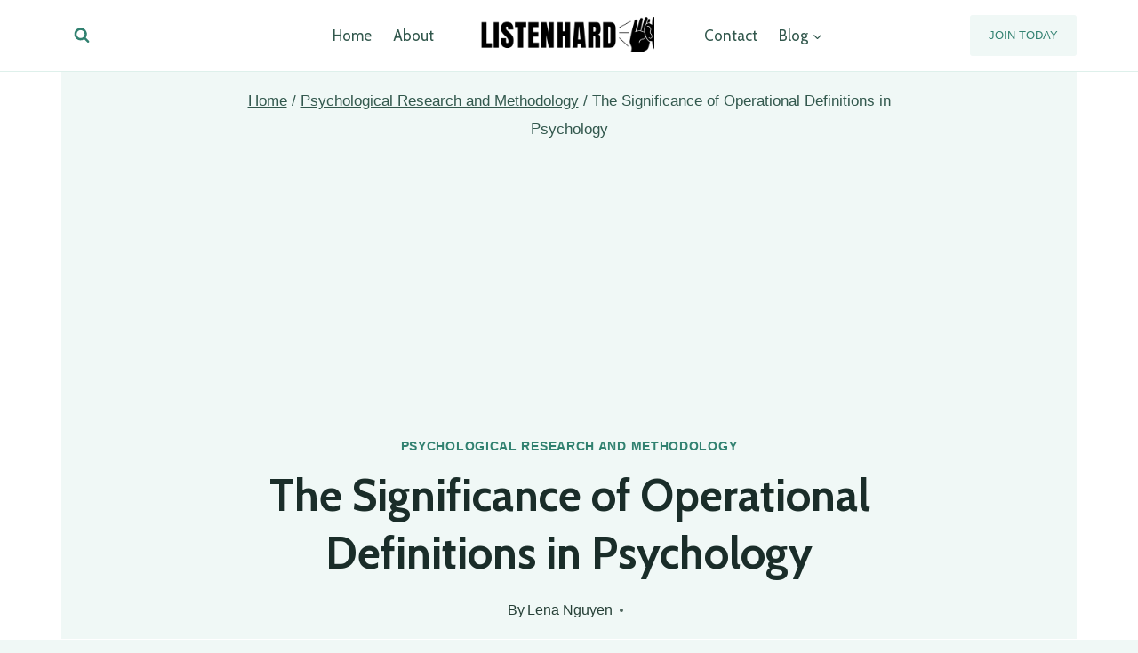

--- FILE ---
content_type: text/html
request_url: https://listen-hard.com/psychological-research-and-methodology/operational-definition-psychology/
body_size: 24574
content:
<!-- this is static -->
<!-- this is static -->
<!doctype html>
<html lang="en-US" prefix="og: https://ogp.me/ns#" class="no-js" itemtype="https://schema.org/Blog" itemscope>
<head>
	<meta charset="UTF-8">
	<meta name="viewport" content="width=device-width, initial-scale=1, minimum-scale=1">
	
<!-- Search Engine Optimization by Rank Math - https://rankmath.com/ -->
<title>The Significance of Operational Definitions in Psychology - Listen-Hard</title>
<meta name="description" content="Operational definitions play a crucial role in the field of psychology, providing clear and consistent definitions for key concepts and variables. In this"/>
<meta name="robots" content="index, follow, max-snippet:-1, max-video-preview:-1, max-image-preview:large"/>
<link rel="canonical" href="https://listen-hard.com/psychological-research-and-methodology/operational-definition-psychology/" />
<meta property="og:locale" content="en_US" />
<meta property="og:type" content="article" />
<meta property="og:title" content="The Significance of Operational Definitions in Psychology - Listen-Hard" />
<meta property="og:description" content="Operational definitions play a crucial role in the field of psychology, providing clear and consistent definitions for key concepts and variables. In this" />
<meta property="og:url" content="https://listen-hard.com/psychological-research-and-methodology/operational-definition-psychology/" />
<meta property="og:site_name" content="Listen Hard" />
<meta property="article:section" content="Psychological Research and Methodology" />
<meta property="og:image" content="https://listen-hard.com/wp-content/uploads/2024/01/understanding-learned-behavior-in-psychologyz2zj.jpg" />
<meta property="og:image:secure_url" content="https://listen-hard.com/wp-content/uploads/2024/01/understanding-learned-behavior-in-psychologyz2zj.jpg" />
<meta property="og:image:width" content="1368" />
<meta property="og:image:height" content="768" />
<meta property="og:image:alt" content="The Significance of Operational Definitions in Psychology" />
<meta property="og:image:type" content="image/jpeg" />
<meta property="article:published_time" content="2024-02-20T15:04:00-05:00" />
<meta name="twitter:card" content="summary_large_image" />
<meta name="twitter:title" content="The Significance of Operational Definitions in Psychology - Listen-Hard" />
<meta name="twitter:description" content="Operational definitions play a crucial role in the field of psychology, providing clear and consistent definitions for key concepts and variables. In this" />
<meta name="twitter:image" content="https://listen-hard.com/wp-content/uploads/2024/01/understanding-learned-behavior-in-psychologyz2zj.jpg" />
<meta name="twitter:label1" content="Written by" />
<meta name="twitter:data1" content="Lena Nguyen" />
<meta name="twitter:label2" content="Time to read" />
<meta name="twitter:data2" content="11 minutes" />
<script type="application/ld+json" class="rank-math-schema">{"@context":"https://schema.org","@graph":[{"@type":"Organization","@id":"https://listen-hard.com/#organization","name":"Listen Hard","url":"https://listen-hard.com","logo":{"@type":"ImageObject","@id":"https://listen-hard.com/#logo","url":"https://listen-hard.com/wp-content/uploads/2024/01/Untitled-Canvas-Banner-1000-x-250-px-1.png","contentUrl":"https://listen-hard.com/wp-content/uploads/2024/01/Untitled-Canvas-Banner-1000-x-250-px-1.png","caption":"Listen Hard","inLanguage":"en-US","width":"1000","height":"250"}},{"@type":"WebSite","@id":"https://listen-hard.com/#website","url":"https://listen-hard.com","name":"Listen Hard","publisher":{"@id":"https://listen-hard.com/#organization"},"inLanguage":"en-US"},{"@type":"ImageObject","@id":"https://listen-hard.com/wp-content/uploads/2024/02/the-significance-of-operational-definitions-in-psychologyi2ky.jpg","url":"https://listen-hard.com/wp-content/uploads/2024/02/the-significance-of-operational-definitions-in-psychologyi2ky.jpg","width":"200","height":"200","inLanguage":"en-US"},{"@type":"WebPage","@id":"https://listen-hard.com/psychological-research-and-methodology/operational-definition-psychology/#webpage","url":"https://listen-hard.com/psychological-research-and-methodology/operational-definition-psychology/","name":"The Significance of Operational Definitions in Psychology - Listen-Hard","datePublished":"2024-02-20T15:04:00-05:00","dateModified":"2024-02-20T15:04:00-05:00","isPartOf":{"@id":"https://listen-hard.com/#website"},"primaryImageOfPage":{"@id":"https://listen-hard.com/wp-content/uploads/2024/02/the-significance-of-operational-definitions-in-psychologyi2ky.jpg"},"inLanguage":"en-US"},{"@type":"Person","@id":"https://listen-hard.com/author/lena-nguyen/","name":"Lena Nguyen","url":"https://listen-hard.com/author/lena-nguyen/","image":{"@type":"ImageObject","@id":"https://secure.gravatar.com/avatar/8d9aa863235e995f14c8222deb6e0744?s=96&amp;d=mm&amp;r=g","url":"https://secure.gravatar.com/avatar/8d9aa863235e995f14c8222deb6e0744?s=96&amp;d=mm&amp;r=g","caption":"Lena Nguyen","inLanguage":"en-US"},"worksFor":{"@id":"https://listen-hard.com/#organization"}},{"@type":"BlogPosting","headline":"The Significance of Operational Definitions in Psychology - Listen-Hard","datePublished":"2024-02-20T15:04:00-05:00","dateModified":"2024-02-20T15:04:00-05:00","articleSection":"Psychological Research and Methodology","author":{"@id":"https://listen-hard.com/author/lena-nguyen/","name":"Lena Nguyen"},"publisher":{"@id":"https://listen-hard.com/#organization"},"description":"Operational definitions play a crucial role in the field of psychology, providing clear and consistent definitions for key concepts and variables. In this","name":"The Significance of Operational Definitions in Psychology - Listen-Hard","@id":"https://listen-hard.com/psychological-research-and-methodology/operational-definition-psychology/#richSnippet","isPartOf":{"@id":"https://listen-hard.com/psychological-research-and-methodology/operational-definition-psychology/#webpage"},"image":{"@id":"https://listen-hard.com/wp-content/uploads/2024/02/the-significance-of-operational-definitions-in-psychologyi2ky.jpg"},"inLanguage":"en-US","mainEntityOfPage":{"@id":"https://listen-hard.com/psychological-research-and-methodology/operational-definition-psychology/#webpage"}}]}</script>
<!-- /Rank Math WordPress SEO plugin -->

<link rel="alternate" type="application/rss+xml" title="Listen-Hard &raquo; Feed" href="https://listen-hard.com/feed/" />
<link rel="alternate" type="application/rss+xml" title="Listen-Hard &raquo; Comments Feed" href="https://listen-hard.com/comments/feed/" />
			<script>document.documentElement.classList.remove( 'no-js' );</script>
			<link rel="alternate" type="application/rss+xml" title="Listen-Hard &raquo; The Significance of Operational Definitions in Psychology Comments Feed" href="https://listen-hard.com/psychological-research-and-methodology/operational-definition-psychology/feed/" />
<script>
window._wpemojiSettings = {"baseUrl":"https:\/\/s.w.org\/images\/core\/emoji\/15.0.3\/72x72\/","ext":".png","svgUrl":"https:\/\/s.w.org\/images\/core\/emoji\/15.0.3\/svg\/","svgExt":".svg","source":{"concatemoji":"https:\/\/listen-hard.com\/wp-includes\/js\/wp-emoji-release.min.js?ver=6.5.5"}};
/*! This file is auto-generated */
!function(i,n){var o,s,e;function c(e){try{var t={supportTests:e,timestamp:(new Date).valueOf()};sessionStorage.setItem(o,JSON.stringify(t))}catch(e){}}function p(e,t,n){e.clearRect(0,0,e.canvas.width,e.canvas.height),e.fillText(t,0,0);var t=new Uint32Array(e.getImageData(0,0,e.canvas.width,e.canvas.height).data),r=(e.clearRect(0,0,e.canvas.width,e.canvas.height),e.fillText(n,0,0),new Uint32Array(e.getImageData(0,0,e.canvas.width,e.canvas.height).data));return t.every(function(e,t){return e===r[t]})}function u(e,t,n){switch(t){case"flag":return n(e,"\ud83c\udff3\ufe0f\u200d\u26a7\ufe0f","\ud83c\udff3\ufe0f\u200b\u26a7\ufe0f")?!1:!n(e,"\ud83c\uddfa\ud83c\uddf3","\ud83c\uddfa\u200b\ud83c\uddf3")&&!n(e,"\ud83c\udff4\udb40\udc67\udb40\udc62\udb40\udc65\udb40\udc6e\udb40\udc67\udb40\udc7f","\ud83c\udff4\u200b\udb40\udc67\u200b\udb40\udc62\u200b\udb40\udc65\u200b\udb40\udc6e\u200b\udb40\udc67\u200b\udb40\udc7f");case"emoji":return!n(e,"\ud83d\udc26\u200d\u2b1b","\ud83d\udc26\u200b\u2b1b")}return!1}function f(e,t,n){var r="undefined"!=typeof WorkerGlobalScope&&self instanceof WorkerGlobalScope?new OffscreenCanvas(300,150):i.createElement("canvas"),a=r.getContext("2d",{willReadFrequently:!0}),o=(a.textBaseline="top",a.font="600 32px Arial",{});return e.forEach(function(e){o[e]=t(a,e,n)}),o}function t(e){var t=i.createElement("script");t.src=e,t.defer=!0,i.head.appendChild(t)}"undefined"!=typeof Promise&&(o="wpEmojiSettingsSupports",s=["flag","emoji"],n.supports={everything:!0,everythingExceptFlag:!0},e=new Promise(function(e){i.addEventListener("DOMContentLoaded",e,{once:!0})}),new Promise(function(t){var n=function(){try{var e=JSON.parse(sessionStorage.getItem(o));if("object"==typeof e&&"number"==typeof e.timestamp&&(new Date).valueOf()<e.timestamp+604800&&"object"==typeof e.supportTests)return e.supportTests}catch(e){}return null}();if(!n){if("undefined"!=typeof Worker&&"undefined"!=typeof OffscreenCanvas&&"undefined"!=typeof URL&&URL.createObjectURL&&"undefined"!=typeof Blob)try{var e="postMessage("+f.toString()+"("+[JSON.stringify(s),u.toString(),p.toString()].join(",")+"));",r=new Blob([e],{type:"text/javascript"}),a=new Worker(URL.createObjectURL(r),{name:"wpTestEmojiSupports"});return void(a.onmessage=function(e){c(n=e.data),a.terminate(),t(n)})}catch(e){}c(n=f(s,u,p))}t(n)}).then(function(e){for(var t in e)n.supports[t]=e[t],n.supports.everything=n.supports.everything&&n.supports[t],"flag"!==t&&(n.supports.everythingExceptFlag=n.supports.everythingExceptFlag&&n.supports[t]);n.supports.everythingExceptFlag=n.supports.everythingExceptFlag&&!n.supports.flag,n.DOMReady=!1,n.readyCallback=function(){n.DOMReady=!0}}).then(function(){return e}).then(function(){var e;n.supports.everything||(n.readyCallback(),(e=n.source||{}).concatemoji?t(e.concatemoji):e.wpemoji&&e.twemoji&&(t(e.twemoji),t(e.wpemoji)))}))}((window,document),window._wpemojiSettings);
</script>
<style id='wp-emoji-styles-inline-css'>

	img.wp-smiley, img.emoji {
		display: inline !important;
		border: none !important;
		box-shadow: none !important;
		height: 1em !important;
		width: 1em !important;
		margin: 0 0.07em !important;
		vertical-align: -0.1em !important;
		background: none !important;
		padding: 0 !important;
	}
</style>
<link rel='stylesheet' id='wp-block-library-css' href='https://listen-hard.com/wp-includes/css/dist/block-library/style.min.css?ver=6.5.5' media='all' />
<style id='rank-math-toc-block-style-inline-css'>
.wp-block-rank-math-toc-block nav ol{counter-reset:item}.wp-block-rank-math-toc-block nav ol li{display:block}.wp-block-rank-math-toc-block nav ol li:before{content:counters(item, ".") " ";counter-increment:item}

</style>
<style id='classic-theme-styles-inline-css'>
/*! This file is auto-generated */
.wp-block-button__link{color:#fff;background-color:#32373c;border-radius:9999px;box-shadow:none;text-decoration:none;padding:calc(.667em + 2px) calc(1.333em + 2px);font-size:1.125em}.wp-block-file__button{background:#32373c;color:#fff;text-decoration:none}
</style>
<style id='global-styles-inline-css'>
body{--wp--preset--color--black: #000000;--wp--preset--color--cyan-bluish-gray: #abb8c3;--wp--preset--color--white: #ffffff;--wp--preset--color--pale-pink: #f78da7;--wp--preset--color--vivid-red: #cf2e2e;--wp--preset--color--luminous-vivid-orange: #ff6900;--wp--preset--color--luminous-vivid-amber: #fcb900;--wp--preset--color--light-green-cyan: #7bdcb5;--wp--preset--color--vivid-green-cyan: #00d084;--wp--preset--color--pale-cyan-blue: #8ed1fc;--wp--preset--color--vivid-cyan-blue: #0693e3;--wp--preset--color--vivid-purple: #9b51e0;--wp--preset--color--theme-palette-1: #318170;--wp--preset--color--theme-palette-2: #235c50;--wp--preset--color--theme-palette-3: #1a2d29;--wp--preset--color--theme-palette-4: #264037;--wp--preset--color--theme-palette-5: #32584d;--wp--preset--color--theme-palette-6: #4b8172;--wp--preset--color--theme-palette-7: #def0eb;--wp--preset--color--theme-palette-8: #f0f8f6;--wp--preset--color--theme-palette-9: #ffffff;--wp--preset--gradient--vivid-cyan-blue-to-vivid-purple: linear-gradient(135deg,rgba(6,147,227,1) 0%,rgb(155,81,224) 100%);--wp--preset--gradient--light-green-cyan-to-vivid-green-cyan: linear-gradient(135deg,rgb(122,220,180) 0%,rgb(0,208,130) 100%);--wp--preset--gradient--luminous-vivid-amber-to-luminous-vivid-orange: linear-gradient(135deg,rgba(252,185,0,1) 0%,rgba(255,105,0,1) 100%);--wp--preset--gradient--luminous-vivid-orange-to-vivid-red: linear-gradient(135deg,rgba(255,105,0,1) 0%,rgb(207,46,46) 100%);--wp--preset--gradient--very-light-gray-to-cyan-bluish-gray: linear-gradient(135deg,rgb(238,238,238) 0%,rgb(169,184,195) 100%);--wp--preset--gradient--cool-to-warm-spectrum: linear-gradient(135deg,rgb(74,234,220) 0%,rgb(151,120,209) 20%,rgb(207,42,186) 40%,rgb(238,44,130) 60%,rgb(251,105,98) 80%,rgb(254,248,76) 100%);--wp--preset--gradient--blush-light-purple: linear-gradient(135deg,rgb(255,206,236) 0%,rgb(152,150,240) 100%);--wp--preset--gradient--blush-bordeaux: linear-gradient(135deg,rgb(254,205,165) 0%,rgb(254,45,45) 50%,rgb(107,0,62) 100%);--wp--preset--gradient--luminous-dusk: linear-gradient(135deg,rgb(255,203,112) 0%,rgb(199,81,192) 50%,rgb(65,88,208) 100%);--wp--preset--gradient--pale-ocean: linear-gradient(135deg,rgb(255,245,203) 0%,rgb(182,227,212) 50%,rgb(51,167,181) 100%);--wp--preset--gradient--electric-grass: linear-gradient(135deg,rgb(202,248,128) 0%,rgb(113,206,126) 100%);--wp--preset--gradient--midnight: linear-gradient(135deg,rgb(2,3,129) 0%,rgb(40,116,252) 100%);--wp--preset--font-size--small: 14px;--wp--preset--font-size--medium: 24px;--wp--preset--font-size--large: 32px;--wp--preset--font-size--x-large: 42px;--wp--preset--font-size--larger: 40px;--wp--preset--spacing--20: 0.44rem;--wp--preset--spacing--30: 0.67rem;--wp--preset--spacing--40: 1rem;--wp--preset--spacing--50: 1.5rem;--wp--preset--spacing--60: 2.25rem;--wp--preset--spacing--70: 3.38rem;--wp--preset--spacing--80: 5.06rem;--wp--preset--shadow--natural: 6px 6px 9px rgba(0, 0, 0, 0.2);--wp--preset--shadow--deep: 12px 12px 50px rgba(0, 0, 0, 0.4);--wp--preset--shadow--sharp: 6px 6px 0px rgba(0, 0, 0, 0.2);--wp--preset--shadow--outlined: 6px 6px 0px -3px rgba(255, 255, 255, 1), 6px 6px rgba(0, 0, 0, 1);--wp--preset--shadow--crisp: 6px 6px 0px rgba(0, 0, 0, 1);}:where(.is-layout-flex){gap: 0.5em;}:where(.is-layout-grid){gap: 0.5em;}body .is-layout-flex{display: flex;}body .is-layout-flex{flex-wrap: wrap;align-items: center;}body .is-layout-flex > *{margin: 0;}body .is-layout-grid{display: grid;}body .is-layout-grid > *{margin: 0;}:where(.wp-block-columns.is-layout-flex){gap: 2em;}:where(.wp-block-columns.is-layout-grid){gap: 2em;}:where(.wp-block-post-template.is-layout-flex){gap: 1.25em;}:where(.wp-block-post-template.is-layout-grid){gap: 1.25em;}.has-black-color{color: var(--wp--preset--color--black) !important;}.has-cyan-bluish-gray-color{color: var(--wp--preset--color--cyan-bluish-gray) !important;}.has-white-color{color: var(--wp--preset--color--white) !important;}.has-pale-pink-color{color: var(--wp--preset--color--pale-pink) !important;}.has-vivid-red-color{color: var(--wp--preset--color--vivid-red) !important;}.has-luminous-vivid-orange-color{color: var(--wp--preset--color--luminous-vivid-orange) !important;}.has-luminous-vivid-amber-color{color: var(--wp--preset--color--luminous-vivid-amber) !important;}.has-light-green-cyan-color{color: var(--wp--preset--color--light-green-cyan) !important;}.has-vivid-green-cyan-color{color: var(--wp--preset--color--vivid-green-cyan) !important;}.has-pale-cyan-blue-color{color: var(--wp--preset--color--pale-cyan-blue) !important;}.has-vivid-cyan-blue-color{color: var(--wp--preset--color--vivid-cyan-blue) !important;}.has-vivid-purple-color{color: var(--wp--preset--color--vivid-purple) !important;}.has-black-background-color{background-color: var(--wp--preset--color--black) !important;}.has-cyan-bluish-gray-background-color{background-color: var(--wp--preset--color--cyan-bluish-gray) !important;}.has-white-background-color{background-color: var(--wp--preset--color--white) !important;}.has-pale-pink-background-color{background-color: var(--wp--preset--color--pale-pink) !important;}.has-vivid-red-background-color{background-color: var(--wp--preset--color--vivid-red) !important;}.has-luminous-vivid-orange-background-color{background-color: var(--wp--preset--color--luminous-vivid-orange) !important;}.has-luminous-vivid-amber-background-color{background-color: var(--wp--preset--color--luminous-vivid-amber) !important;}.has-light-green-cyan-background-color{background-color: var(--wp--preset--color--light-green-cyan) !important;}.has-vivid-green-cyan-background-color{background-color: var(--wp--preset--color--vivid-green-cyan) !important;}.has-pale-cyan-blue-background-color{background-color: var(--wp--preset--color--pale-cyan-blue) !important;}.has-vivid-cyan-blue-background-color{background-color: var(--wp--preset--color--vivid-cyan-blue) !important;}.has-vivid-purple-background-color{background-color: var(--wp--preset--color--vivid-purple) !important;}.has-black-border-color{border-color: var(--wp--preset--color--black) !important;}.has-cyan-bluish-gray-border-color{border-color: var(--wp--preset--color--cyan-bluish-gray) !important;}.has-white-border-color{border-color: var(--wp--preset--color--white) !important;}.has-pale-pink-border-color{border-color: var(--wp--preset--color--pale-pink) !important;}.has-vivid-red-border-color{border-color: var(--wp--preset--color--vivid-red) !important;}.has-luminous-vivid-orange-border-color{border-color: var(--wp--preset--color--luminous-vivid-orange) !important;}.has-luminous-vivid-amber-border-color{border-color: var(--wp--preset--color--luminous-vivid-amber) !important;}.has-light-green-cyan-border-color{border-color: var(--wp--preset--color--light-green-cyan) !important;}.has-vivid-green-cyan-border-color{border-color: var(--wp--preset--color--vivid-green-cyan) !important;}.has-pale-cyan-blue-border-color{border-color: var(--wp--preset--color--pale-cyan-blue) !important;}.has-vivid-cyan-blue-border-color{border-color: var(--wp--preset--color--vivid-cyan-blue) !important;}.has-vivid-purple-border-color{border-color: var(--wp--preset--color--vivid-purple) !important;}.has-vivid-cyan-blue-to-vivid-purple-gradient-background{background: var(--wp--preset--gradient--vivid-cyan-blue-to-vivid-purple) !important;}.has-light-green-cyan-to-vivid-green-cyan-gradient-background{background: var(--wp--preset--gradient--light-green-cyan-to-vivid-green-cyan) !important;}.has-luminous-vivid-amber-to-luminous-vivid-orange-gradient-background{background: var(--wp--preset--gradient--luminous-vivid-amber-to-luminous-vivid-orange) !important;}.has-luminous-vivid-orange-to-vivid-red-gradient-background{background: var(--wp--preset--gradient--luminous-vivid-orange-to-vivid-red) !important;}.has-very-light-gray-to-cyan-bluish-gray-gradient-background{background: var(--wp--preset--gradient--very-light-gray-to-cyan-bluish-gray) !important;}.has-cool-to-warm-spectrum-gradient-background{background: var(--wp--preset--gradient--cool-to-warm-spectrum) !important;}.has-blush-light-purple-gradient-background{background: var(--wp--preset--gradient--blush-light-purple) !important;}.has-blush-bordeaux-gradient-background{background: var(--wp--preset--gradient--blush-bordeaux) !important;}.has-luminous-dusk-gradient-background{background: var(--wp--preset--gradient--luminous-dusk) !important;}.has-pale-ocean-gradient-background{background: var(--wp--preset--gradient--pale-ocean) !important;}.has-electric-grass-gradient-background{background: var(--wp--preset--gradient--electric-grass) !important;}.has-midnight-gradient-background{background: var(--wp--preset--gradient--midnight) !important;}.has-small-font-size{font-size: var(--wp--preset--font-size--small) !important;}.has-medium-font-size{font-size: var(--wp--preset--font-size--medium) !important;}.has-large-font-size{font-size: var(--wp--preset--font-size--large) !important;}.has-x-large-font-size{font-size: var(--wp--preset--font-size--x-large) !important;}
.wp-block-navigation a:where(:not(.wp-element-button)){color: inherit;}
:where(.wp-block-post-template.is-layout-flex){gap: 1.25em;}:where(.wp-block-post-template.is-layout-grid){gap: 1.25em;}
:where(.wp-block-columns.is-layout-flex){gap: 2em;}:where(.wp-block-columns.is-layout-grid){gap: 2em;}
.wp-block-pullquote{font-size: 1.5em;line-height: 1.6;}
</style>
<link rel='stylesheet' id='toc-screen-css' href='https://listen-hard.com/wp-content/plugins/table-of-contents-plus/screen.min.css?ver=2309' media='all' />
<style id='toc-screen-inline-css'>
div#toc_container ul li {font-size: 100%;}
</style>
<link rel='stylesheet' id='kadence-global-css' href='https://listen-hard.com/wp-content/themes/kadence/assets/css/global.min.css?ver=1.1.51' media='all' />
<style id='kadence-global-inline-css'>
/* Kadence Base CSS */
:root{--global-palette1:#318170;--global-palette2:#235c50;--global-palette3:#1a2d29;--global-palette4:#264037;--global-palette5:#32584d;--global-palette6:#4b8172;--global-palette7:#def0eb;--global-palette8:#f0f8f6;--global-palette9:#ffffff;--global-palette9rgb:255, 255, 255;--global-palette-highlight:var(--global-palette1);--global-palette-highlight-alt:var(--global-palette2);--global-palette-highlight-alt2:var(--global-palette9);--global-palette-btn-bg:var(--global-palette1);--global-palette-btn-bg-hover:var(--global-palette2);--global-palette-btn:var(--global-palette9);--global-palette-btn-hover:var(--global-palette9);--global-body-font-family:-apple-system,BlinkMacSystemFont,"Segoe UI",Roboto,Oxygen-Sans,Ubuntu,Cantarell,"Helvetica Neue",sans-serif, "Apple Color Emoji", "Segoe UI Emoji", "Segoe UI Symbol";--global-heading-font-family:Cabin, var(--global-fallback-font);--global-primary-nav-font-family:Cabin, var(--global-fallback-font);--global-fallback-font:sans-serif;--global-display-fallback-font:sans-serif;--global-content-width:1190px;--global-content-narrow-width:842px;--global-content-edge-padding:1.5rem;--global-content-boxed-padding:2rem;--global-calc-content-width:calc(1190px - var(--global-content-edge-padding) - var(--global-content-edge-padding) );--wp--style--global--content-size:var(--global-calc-content-width);}.wp-site-blocks{--global-vw:calc( 100vw - ( 0.5 * var(--scrollbar-offset)));}body{background:var(--global-palette8);}body, input, select, optgroup, textarea{font-style:normal;font-weight:400;font-size:20px;line-height:32px;letter-spacing:0px;font-family:var(--global-body-font-family);color:var(--global-palette4);}.content-bg, body.content-style-unboxed .site{background:var(--global-palette9);}h1,h2,h3,h4,h5,h6{font-family:var(--global-heading-font-family);}h1{font-style:normal;font-weight:700;font-size:52px;line-height:1.3;letter-spacing:0em;color:var(--global-palette3);}h2{font-style:normal;font-weight:600;font-size:34px;line-height:1.5;letter-spacing:0em;color:var(--global-palette3);}h3{font-style:normal;font-weight:600;font-size:30px;line-height:1.5;color:var(--global-palette3);}h4{font-style:normal;font-weight:600;font-size:24px;line-height:1.5;letter-spacing:0em;color:var(--global-palette4);}h5{font-style:normal;font-weight:600;font-size:20px;line-height:1.5;letter-spacing:0em;color:var(--global-palette4);}h6{font-style:normal;font-weight:600;font-size:14px;line-height:1.5;letter-spacing:2px;text-transform:uppercase;color:var(--global-palette1);}.entry-hero .kadence-breadcrumbs{max-width:1190px;}.site-container, .site-header-row-layout-contained, .site-footer-row-layout-contained, .entry-hero-layout-contained, .comments-area, .alignfull > .wp-block-cover__inner-container, .alignwide > .wp-block-cover__inner-container{max-width:var(--global-content-width);}.content-width-narrow .content-container.site-container, .content-width-narrow .hero-container.site-container{max-width:var(--global-content-narrow-width);}@media all and (min-width: 1420px){.wp-site-blocks .content-container  .alignwide{margin-left:-115px;margin-right:-115px;width:unset;max-width:unset;}}@media all and (min-width: 1102px){.content-width-narrow .wp-site-blocks .content-container .alignwide{margin-left:-130px;margin-right:-130px;width:unset;max-width:unset;}}.content-style-boxed .wp-site-blocks .entry-content .alignwide{margin-left:calc( -1 * var( --global-content-boxed-padding ) );margin-right:calc( -1 * var( --global-content-boxed-padding ) );}.content-area{margin-top:5rem;margin-bottom:5rem;}@media all and (max-width: 1024px){.content-area{margin-top:3rem;margin-bottom:3rem;}}@media all and (max-width: 767px){.content-area{margin-top:2rem;margin-bottom:2rem;}}@media all and (max-width: 1024px){:root{--global-content-boxed-padding:2rem;}}@media all and (max-width: 767px){:root{--global-content-boxed-padding:1.5rem;}}.entry-content-wrap{padding:2rem;}@media all and (max-width: 1024px){.entry-content-wrap{padding:2rem;}}@media all and (max-width: 767px){.entry-content-wrap{padding:1.5rem;}}.entry.single-entry{box-shadow:0px 15px 15px -10px rgba(0,0,0,0.05);}.entry.loop-entry{box-shadow:0px 15px 15px -10px rgba(0,0,0,0.05);}.loop-entry .entry-content-wrap{padding:2rem;}@media all and (max-width: 1024px){.loop-entry .entry-content-wrap{padding:2rem;}}@media all and (max-width: 767px){.loop-entry .entry-content-wrap{padding:1.5rem;}}button, .button, .wp-block-button__link, input[type="button"], input[type="reset"], input[type="submit"], .fl-button, .elementor-button-wrapper .elementor-button{font-style:normal;font-size:14px;text-transform:uppercase;border-radius:3px;padding:19px 32px 19px 32px;box-shadow:0px 0px 0px -7px rgba(0,0,0,0);}.wp-block-button.is-style-outline .wp-block-button__link{padding:19px 32px 19px 32px;}button:hover, button:focus, button:active, .button:hover, .button:focus, .button:active, .wp-block-button__link:hover, .wp-block-button__link:focus, .wp-block-button__link:active, input[type="button"]:hover, input[type="button"]:focus, input[type="button"]:active, input[type="reset"]:hover, input[type="reset"]:focus, input[type="reset"]:active, input[type="submit"]:hover, input[type="submit"]:focus, input[type="submit"]:active, .elementor-button-wrapper .elementor-button:hover, .elementor-button-wrapper .elementor-button:focus, .elementor-button-wrapper .elementor-button:active{box-shadow:0px 15px 25px -7px rgba(0,0,0,0.1);}.kb-button.kb-btn-global-outline.kb-btn-global-inherit{padding-top:calc(19px - 2px);padding-right:calc(32px - 2px);padding-bottom:calc(19px - 2px);padding-left:calc(32px - 2px);}@media all and (min-width: 1025px){.transparent-header .entry-hero .entry-hero-container-inner{padding-top:80px;}}@media all and (max-width: 1024px){.mobile-transparent-header .entry-hero .entry-hero-container-inner{padding-top:80px;}}@media all and (max-width: 767px){.mobile-transparent-header .entry-hero .entry-hero-container-inner{padding-top:80px;}}body.single .content-bg, body.content-style-unboxed.single .site{background:var(--global-palette9);}body.single .entry-related{background:var(--global-palette8);}.wp-site-blocks .entry-related h2.entry-related-title{font-style:normal;color:var(--global-palette3);}.wp-site-blocks .post-title h1{font-style:normal;font-size:50px;color:var(--global-palette3);}.post-title .entry-taxonomies, .post-title .entry-taxonomies a{font-style:normal;color:var(--global-palette1);}.post-title .entry-taxonomies .category-style-pill a{background:var(--global-palette1);}.post-title .entry-meta{color:var(--global-palette4);}.post-hero-section .entry-hero-container-inner{background:var(--global-palette8);}.entry-hero.post-hero-section .entry-header{min-height:400px;}
/* Kadence Header CSS */
@media all and (max-width: 1024px){.mobile-transparent-header #masthead{position:absolute;left:0px;right:0px;z-index:100;}.kadence-scrollbar-fixer.mobile-transparent-header #masthead{right:var(--scrollbar-offset,0);}.mobile-transparent-header #masthead, .mobile-transparent-header .site-top-header-wrap .site-header-row-container-inner, .mobile-transparent-header .site-main-header-wrap .site-header-row-container-inner, .mobile-transparent-header .site-bottom-header-wrap .site-header-row-container-inner{background:transparent;}.site-header-row-tablet-layout-fullwidth, .site-header-row-tablet-layout-standard{padding:0px;}}@media all and (min-width: 1025px){.transparent-header #masthead{position:absolute;left:0px;right:0px;z-index:100;}.transparent-header.kadence-scrollbar-fixer #masthead{right:var(--scrollbar-offset,0);}.transparent-header #masthead, .transparent-header .site-top-header-wrap .site-header-row-container-inner, .transparent-header .site-main-header-wrap .site-header-row-container-inner, .transparent-header .site-bottom-header-wrap .site-header-row-container-inner{background:transparent;}}.site-branding a.brand img{max-width:200px;}.site-branding a.brand img.svg-logo-image{width:200px;}.site-branding{padding:0px 40px 0px 40px;}@media all and (max-width: 1024px){.site-branding{padding:0px 0px 0px 0px;}}#masthead, #masthead .kadence-sticky-header.item-is-fixed:not(.item-at-start):not(.site-header-row-container):not(.site-main-header-wrap), #masthead .kadence-sticky-header.item-is-fixed:not(.item-at-start) > .site-header-row-container-inner{background:var(--global-palette9);}.site-main-header-wrap .site-header-row-container-inner{border-bottom:1px solid var(--global-palette7);}.site-main-header-inner-wrap{min-height:80px;}.header-navigation[class*="header-navigation-style-underline"] .header-menu-container.primary-menu-container>ul>li>a:after{width:calc( 100% - 1.4em);}.main-navigation .primary-menu-container > ul > li.menu-item > a{padding-left:calc(1.4em / 2);padding-right:calc(1.4em / 2);padding-top:0.6em;padding-bottom:0.6em;color:var(--global-palette5);}.main-navigation .primary-menu-container > ul > li.menu-item .dropdown-nav-special-toggle{right:calc(1.4em / 2);}.main-navigation .primary-menu-container > ul li.menu-item > a{font-style:normal;font-weight:normal;font-size:17px;font-family:var(--global-primary-nav-font-family);}.main-navigation .primary-menu-container > ul > li.menu-item > a:hover{color:var(--global-palette-highlight);}.main-navigation .primary-menu-container > ul > li.menu-item.current-menu-item > a{color:var(--global-palette3);}.header-navigation[class*="header-navigation-style-underline"] .header-menu-container.secondary-menu-container>ul>li>a:after{width:calc( 100% - 1.4em);}.secondary-navigation .secondary-menu-container > ul > li.menu-item > a{padding-left:calc(1.4em / 2);padding-right:calc(1.4em / 2);padding-top:0.6em;padding-bottom:0.6em;color:var(--global-palette5);}.secondary-navigation .primary-menu-container > ul > li.menu-item .dropdown-nav-special-toggle{right:calc(1.4em / 2);}.secondary-navigation .secondary-menu-container > ul li.menu-item > a{font-style:normal;font-weight:normal;font-size:17px;font-family:Cabin, var(--global-fallback-font);}.secondary-navigation .secondary-menu-container > ul > li.menu-item > a:hover{color:var(--global-palette-highlight);}.secondary-navigation .secondary-menu-container > ul > li.menu-item.current-menu-item > a{color:var(--global-palette3);}.header-navigation .header-menu-container ul ul.sub-menu, .header-navigation .header-menu-container ul ul.submenu{background:var(--global-palette9);box-shadow:10px 12px 50px 0px rgba(0,0,0,0.06);}.header-navigation .header-menu-container ul ul li.menu-item, .header-menu-container ul.menu > li.kadence-menu-mega-enabled > ul > li.menu-item > a{border-bottom:1px none rgba(255,255,255,0.1);}.header-navigation .header-menu-container ul ul li.menu-item > a{width:180px;padding-top:0.2em;padding-bottom:0.2em;color:var(--global-palette3);font-style:normal;font-size:15px;}.header-navigation .header-menu-container ul ul li.menu-item > a:hover{color:var(--global-palette2);background:var(--global-palette9);}.header-navigation .header-menu-container ul ul li.menu-item.current-menu-item > a{color:var(--global-palette2);background:var(--global-palette9);}.mobile-toggle-open-container .menu-toggle-open, .mobile-toggle-open-container .menu-toggle-open:focus{color:var(--global-palette5);padding:0.4em 0.6em 0.4em 0.6em;font-size:14px;}.mobile-toggle-open-container .menu-toggle-open.menu-toggle-style-bordered{border:1px solid currentColor;}.mobile-toggle-open-container .menu-toggle-open .menu-toggle-icon{font-size:20px;}.mobile-toggle-open-container .menu-toggle-open:hover, .mobile-toggle-open-container .menu-toggle-open:focus-visible{color:var(--global-palette-highlight);}.mobile-navigation ul li{font-style:normal;font-size:17px;}.mobile-navigation ul li a{padding-top:1em;padding-bottom:1em;}.mobile-navigation ul li > a, .mobile-navigation ul li.menu-item-has-children > .drawer-nav-drop-wrap{color:#ffffff;}.mobile-navigation ul li > a:hover, .mobile-navigation ul li.menu-item-has-children > .drawer-nav-drop-wrap:hover{color:#ffffff;}.mobile-navigation ul li.current-menu-item > a, .mobile-navigation ul li.current-menu-item.menu-item-has-children > .drawer-nav-drop-wrap{color:#ffffff;}.mobile-navigation ul li.menu-item-has-children .drawer-nav-drop-wrap, .mobile-navigation ul li:not(.menu-item-has-children) a{border-bottom:1px solid rgba(255,255,255,0.1);}.mobile-navigation:not(.drawer-navigation-parent-toggle-true) ul li.menu-item-has-children .drawer-nav-drop-wrap button{border-left:1px solid rgba(255,255,255,0.1);}#mobile-drawer .drawer-header .drawer-toggle{padding:0.6em 0.15em 0.6em 0.15em;font-size:24px;}#main-header .header-button{font-style:normal;font-weight:normal;font-size:13px;color:var(--global-palette1);background:var(--global-palette8);border:2px none transparent;box-shadow:0px 0px 0px -7px rgba(0,0,0,0);}#main-header .header-button.button-size-custom{padding:13px 21px 13px 21px;}#main-header .header-button:hover{color:var(--global-palette9);background:var(--global-palette1);box-shadow:0px 15px 25px -7px rgba(0,0,0,0.1);}.search-toggle-open-container .search-toggle-open{background:var(--global-palette9);color:var(--global-palette1);padding:14px 14px 14px 14px;}.search-toggle-open-container .search-toggle-open.search-toggle-style-bordered{border:1px solid currentColor;}.search-toggle-open-container .search-toggle-open .search-toggle-icon{font-size:1.3em;}.search-toggle-open-container .search-toggle-open:hover, .search-toggle-open-container .search-toggle-open:focus{color:var(--global-palette1);background:var(--global-palette8);}#search-drawer .drawer-inner .drawer-content form input.search-field, #search-drawer .drawer-inner .drawer-content form .kadence-search-icon-wrap, #search-drawer .drawer-header{color:var(--global-palette3);}#search-drawer .drawer-inner .drawer-content form input.search-field:focus, #search-drawer .drawer-inner .drawer-content form input.search-submit:hover ~ .kadence-search-icon-wrap, #search-drawer .drawer-inner .drawer-content form button[type="submit"]:hover ~ .kadence-search-icon-wrap{color:var(--global-palette1);}#search-drawer .drawer-inner{background:var(--global-palette8);}
/* Kadence Footer CSS */
#colophon{background:var(--global-palette9);}.site-middle-footer-wrap .site-footer-row-container-inner{background:var(--global-palette9);font-style:normal;color:var(--global-palette4);border-top:1px solid var(--global-palette7);}.site-middle-footer-inner-wrap{padding-top:70px;padding-bottom:70px;grid-column-gap:30px;grid-row-gap:30px;}.site-middle-footer-inner-wrap .widget{margin-bottom:30px;}.site-middle-footer-inner-wrap .widget-area .widget-title{font-style:normal;font-size:16px;color:var(--global-palette3);}.site-middle-footer-inner-wrap .site-footer-section:not(:last-child):after{right:calc(-30px / 2);}
/* Kadence Pro Header CSS */
.header-navigation-dropdown-direction-left ul ul.submenu, .header-navigation-dropdown-direction-left ul ul.sub-menu{right:0px;left:auto;}.rtl .header-navigation-dropdown-direction-right ul ul.submenu, .rtl .header-navigation-dropdown-direction-right ul ul.sub-menu{left:0px;right:auto;}.header-account-button .nav-drop-title-wrap > .kadence-svg-iconset, .header-account-button > .kadence-svg-iconset{font-size:1.2em;}.site-header-item .header-account-button .nav-drop-title-wrap, .site-header-item .header-account-wrap > .header-account-button{display:flex;align-items:center;}.header-account-style-icon_label .header-account-label{padding-left:5px;}.header-account-style-label_icon .header-account-label{padding-right:5px;}.site-header-item .header-account-wrap .header-account-button{text-decoration:none;box-shadow:none;color:inherit;background:transparent;padding:0.6em 0em 0.6em 0em;}.header-mobile-account-wrap .header-account-button .nav-drop-title-wrap > .kadence-svg-iconset, .header-mobile-account-wrap .header-account-button > .kadence-svg-iconset{font-size:1.2em;}.header-mobile-account-wrap .header-account-button .nav-drop-title-wrap, .header-mobile-account-wrap > .header-account-button{display:flex;align-items:center;}.header-mobile-account-wrap.header-account-style-icon_label .header-account-label{padding-left:5px;}.header-mobile-account-wrap.header-account-style-label_icon .header-account-label{padding-right:5px;}.header-mobile-account-wrap .header-account-button{text-decoration:none;box-shadow:none;color:inherit;background:transparent;padding:0.6em 0em 0.6em 0em;}#login-drawer .drawer-inner .drawer-content{display:flex;justify-content:center;align-items:center;position:absolute;top:0px;bottom:0px;left:0px;right:0px;padding:0px;}#loginform p label{display:block;}#login-drawer #loginform{width:100%;}#login-drawer #loginform input{width:100%;}#login-drawer #loginform input[type="checkbox"]{width:auto;}#login-drawer .drawer-inner .drawer-header{position:relative;z-index:100;}#login-drawer .drawer-content_inner.widget_login_form_inner{padding:2em;width:100%;max-width:350px;border-radius:.25rem;background:var(--global-palette9);color:var(--global-palette4);}#login-drawer .lost_password a{color:var(--global-palette6);}#login-drawer .lost_password, #login-drawer .register-field{text-align:center;}#login-drawer .widget_login_form_inner p{margin-top:1.2em;margin-bottom:0em;}#login-drawer .widget_login_form_inner p:first-child{margin-top:0em;}#login-drawer .widget_login_form_inner label{margin-bottom:0.5em;}#login-drawer hr.register-divider{margin:1.2em 0;border-width:1px;}#login-drawer .register-field{font-size:90%;}@media all and (min-width: 1025px){#login-drawer hr.register-divider.hide-desktop{display:none;}#login-drawer p.register-field.hide-desktop{display:none;}}@media all and (max-width: 1024px){#login-drawer hr.register-divider.hide-mobile{display:none;}#login-drawer p.register-field.hide-mobile{display:none;}}@media all and (max-width: 767px){#login-drawer hr.register-divider.hide-mobile{display:none;}#login-drawer p.register-field.hide-mobile{display:none;}}.tertiary-navigation .tertiary-menu-container > ul > li.menu-item > a{padding-left:calc(1.2em / 2);padding-right:calc(1.2em / 2);padding-top:0.6em;padding-bottom:0.6em;color:var(--global-palette5);}.tertiary-navigation .tertiary-menu-container > ul > li.menu-item > a:hover{color:var(--global-palette-highlight);}.tertiary-navigation .tertiary-menu-container > ul > li.menu-item.current-menu-item > a{color:var(--global-palette3);}.header-navigation[class*="header-navigation-style-underline"] .header-menu-container.tertiary-menu-container>ul>li>a:after{width:calc( 100% - 1.2em);}.quaternary-navigation .quaternary-menu-container > ul > li.menu-item > a{padding-left:calc(1.2em / 2);padding-right:calc(1.2em / 2);padding-top:0.6em;padding-bottom:0.6em;color:var(--global-palette5);}.quaternary-navigation .quaternary-menu-container > ul > li.menu-item > a:hover{color:var(--global-palette-highlight);}.quaternary-navigation .quaternary-menu-container > ul > li.menu-item.current-menu-item > a{color:var(--global-palette3);}.header-navigation[class*="header-navigation-style-underline"] .header-menu-container.quaternary-menu-container>ul>li>a:after{width:calc( 100% - 1.2em);}#main-header .header-divider{border-right:1px solid var(--global-palette6);height:50%;}#main-header .header-divider2{border-right:1px solid var(--global-palette6);height:50%;}#main-header .header-divider3{border-right:1px solid var(--global-palette6);height:50%;}#mobile-header .header-mobile-divider, #mobile-drawer .header-mobile-divider{border-right:1px solid var(--global-palette6);height:50%;}#mobile-drawer .header-mobile-divider{border-top:1px solid var(--global-palette6);width:50%;}#mobile-header .header-mobile-divider2{border-right:1px solid var(--global-palette6);height:50%;}#mobile-drawer .header-mobile-divider2{border-top:1px solid var(--global-palette6);width:50%;}.header-item-search-bar form ::-webkit-input-placeholder{color:currentColor;opacity:0.5;}.header-item-search-bar form ::placeholder{color:currentColor;opacity:0.5;}.header-search-bar form{max-width:100%;width:240px;}.header-mobile-search-bar form{max-width:calc(100vw - var(--global-sm-spacing) - var(--global-sm-spacing));width:240px;}.header-widget-lstyle-normal .header-widget-area-inner a:not(.button){text-decoration:underline;}.element-contact-inner-wrap{display:flex;flex-wrap:wrap;align-items:center;margin-top:-0.6em;margin-left:calc(-0.6em / 2);margin-right:calc(-0.6em / 2);}.element-contact-inner-wrap .header-contact-item{display:inline-flex;flex-wrap:wrap;align-items:center;margin-top:0.6em;margin-left:calc(0.6em / 2);margin-right:calc(0.6em / 2);}.element-contact-inner-wrap .header-contact-item .kadence-svg-iconset{font-size:1em;}.header-contact-item img{display:inline-block;}.header-contact-item .contact-label{margin-left:0.3em;}.rtl .header-contact-item .contact-label{margin-right:0.3em;margin-left:0px;}.header-mobile-contact-wrap .element-contact-inner-wrap{display:flex;flex-wrap:wrap;align-items:center;margin-top:-0.6em;margin-left:calc(-0.6em / 2);margin-right:calc(-0.6em / 2);}.header-mobile-contact-wrap .element-contact-inner-wrap .header-contact-item{display:inline-flex;flex-wrap:wrap;align-items:center;margin-top:0.6em;margin-left:calc(0.6em / 2);margin-right:calc(0.6em / 2);}.header-mobile-contact-wrap .element-contact-inner-wrap .header-contact-item .kadence-svg-iconset{font-size:1em;}#main-header .header-button2{font-style:normal;font-weight:700;font-size:13px;letter-spacing:1px;font-family:Cabin, var(--global-fallback-font);text-transform:uppercase;border-radius:3px 3px 3px 3px;color:var(--global-palette1);background:var(--global-palette8);border:2px none currentColor;box-shadow:0px 0px 0px -7px rgba(0,0,0,0);}#main-header .header-button2.button-size-custom{padding:13px 28px 13px 28px;}#main-header .header-button2:hover{color:#ffffff;background:var(--global-palette1);box-shadow:0px 15px 25px -7px rgba(0,0,0,0.1);}.mobile-header-button2-wrap .mobile-header-button-inner-wrap .mobile-header-button2{border:2px none transparent;box-shadow:0px 0px 0px -7px rgba(0,0,0,0);}.mobile-header-button2-wrap .mobile-header-button-inner-wrap .mobile-header-button2:hover{box-shadow:0px 15px 25px -7px rgba(0,0,0,0.1);}#widget-drawer.popup-drawer-layout-fullwidth .drawer-content .header-widget2, #widget-drawer.popup-drawer-layout-sidepanel .drawer-inner{max-width:400px;}#widget-drawer.popup-drawer-layout-fullwidth .drawer-content .header-widget2{margin:0 auto;}.widget-toggle-open{display:flex;align-items:center;background:transparent;box-shadow:none;}.widget-toggle-open:hover, .widget-toggle-open:focus{border-color:currentColor;background:transparent;box-shadow:none;}.widget-toggle-open .widget-toggle-icon{display:flex;}.widget-toggle-open .widget-toggle-label{padding-right:5px;}.rtl .widget-toggle-open .widget-toggle-label{padding-left:5px;padding-right:0px;}.widget-toggle-open .widget-toggle-label:empty, .rtl .widget-toggle-open .widget-toggle-label:empty{padding-right:0px;padding-left:0px;}.widget-toggle-open-container .widget-toggle-open{color:var(--global-palette5);padding:0.4em 0.6em 0.4em 0.6em;font-size:14px;}.widget-toggle-open-container .widget-toggle-open.widget-toggle-style-bordered{border:1px solid currentColor;}.widget-toggle-open-container .widget-toggle-open .widget-toggle-icon{font-size:20px;}.widget-toggle-open-container .widget-toggle-open:hover, .widget-toggle-open-container .widget-toggle-open:focus{color:var(--global-palette-highlight);}#widget-drawer .header-widget-2style-normal a:not(.button){text-decoration:underline;}#widget-drawer .header-widget-2style-plain a:not(.button){text-decoration:none;}#widget-drawer .header-widget2 .widget-title{color:var(--global-palette9);}#widget-drawer .header-widget2{color:var(--global-palette8);}#widget-drawer .header-widget2 a:not(.button), #widget-drawer .header-widget2 .drawer-sub-toggle{color:var(--global-palette8);}#widget-drawer .header-widget2 a:not(.button):hover, #widget-drawer .header-widget2 .drawer-sub-toggle:hover{color:var(--global-palette9);}#mobile-secondary-site-navigation ul li{font-size:14px;}#mobile-secondary-site-navigation ul li a{padding-top:1em;padding-bottom:1em;}#mobile-secondary-site-navigation ul li > a, #mobile-secondary-site-navigation ul li.menu-item-has-children > .drawer-nav-drop-wrap{color:var(--global-palette8);}#mobile-secondary-site-navigation ul li.current-menu-item > a, #mobile-secondary-site-navigation ul li.current-menu-item.menu-item-has-children > .drawer-nav-drop-wrap{color:var(--global-palette-highlight);}#mobile-secondary-site-navigation ul li.menu-item-has-children .drawer-nav-drop-wrap, #mobile-secondary-site-navigation ul li:not(.menu-item-has-children) a{border-bottom:1px solid rgba(255,255,255,0.1);}#mobile-secondary-site-navigation:not(.drawer-navigation-parent-toggle-true) ul li.menu-item-has-children .drawer-nav-drop-wrap button{border-left:1px solid rgba(255,255,255,0.1);}
</style>
<link rel='stylesheet' id='kadence-header-css' href='https://listen-hard.com/wp-content/themes/kadence/assets/css/header.min.css?ver=1.1.51' media='all' />
<link rel='stylesheet' id='kadence-content-css' href='https://listen-hard.com/wp-content/themes/kadence/assets/css/content.min.css?ver=1.1.51' media='all' />
<link rel='stylesheet' id='kadence-author-box-css' href='https://listen-hard.com/wp-content/themes/kadence/assets/css/author-box.min.css?ver=1.1.51' media='all' />
<link rel='stylesheet' id='kadence-related-posts-css' href='https://listen-hard.com/wp-content/themes/kadence/assets/css/related-posts.min.css?ver=1.1.51' media='all' />
<link rel='stylesheet' id='kad-splide-css' href='https://listen-hard.com/wp-content/themes/kadence/assets/css/kadence-splide.min.css?ver=1.1.51' media='all' />
<link rel='stylesheet' id='kadence-footer-css' href='https://listen-hard.com/wp-content/themes/kadence/assets/css/footer.min.css?ver=1.1.51' media='all' />
<link rel='stylesheet' id='menu-addons-css' href='https://listen-hard.com/wp-content/plugins/kadence-pro/dist/mega-menu/menu-addon.css?ver=1.0.19' media='all' />
<link rel='stylesheet' id='kadence-rankmath-css' href='https://listen-hard.com/wp-content/themes/kadence/assets/css/rankmath.min.css?ver=1.1.51' media='all' />
<style id='kadence-blocks-global-variables-inline-css'>
:root {--global-kb-font-size-sm:clamp(0.8rem, 0.73rem + 0.217vw, 0.9rem);--global-kb-font-size-md:clamp(1.1rem, 0.995rem + 0.326vw, 1.25rem);--global-kb-font-size-lg:clamp(1.75rem, 1.576rem + 0.543vw, 2rem);--global-kb-font-size-xl:clamp(2.25rem, 1.728rem + 1.63vw, 3rem);--global-kb-font-size-xxl:clamp(2.5rem, 1.456rem + 3.26vw, 4rem);--global-kb-font-size-xxxl:clamp(2.75rem, 0.489rem + 7.065vw, 6rem);}
</style>
<link rel='stylesheet' id='tmm-css' href='https://listen-hard.com/wp-content/plugins/team-members/inc/css/tmm_style.css?ver=6.5.5' media='all' />
<script src="https://listen-hard.com/wp-includes/js/jquery/jquery.min.js?ver=3.7.1" id="jquery-core-js"></script>
<script src="https://listen-hard.com/wp-includes/js/jquery/jquery-migrate.min.js?ver=3.4.1" id="jquery-migrate-js"></script>
<link rel="https://api.w.org/" href="https://listen-hard.com/wp-json/" /><link rel="alternate" type="application/json" href="https://listen-hard.com/wp-json/wp/v2/posts/4084" /><link rel="EditURI" type="application/rsd+xml" title="RSD" href="https://listen-hard.com/xmlrpc.php?rsd" />
<meta name="generator" content="WordPress 6.5.5" />
<link rel='shortlink' href='https://listen-hard.com/?p=4084' />
<link rel="alternate" type="application/json+oembed" href="https://listen-hard.com/wp-json/oembed/1.0/embed?url=https%3A%2F%2Flisten-hard.com%2Fpsychological-research-and-methodology%2Foperational-definition-psychology%2F" />
<link rel="alternate" type="text/xml+oembed" href="https://listen-hard.com/wp-json/oembed/1.0/embed?url=https%3A%2F%2Flisten-hard.com%2Fpsychological-research-and-methodology%2Foperational-definition-psychology%2F&#038;format=xml" />
<meta name="google-site-verification" content="d3tsy5hc4SZVr-exYoOR4JyzwxJaxs9WNlci-glCIeo" />
<script async src="https://pagead2.googlesyndication.com/pagead/js/adsbygoogle.js?client=ca-pub-4725886684833912"
     crossorigin="anonymous"></script>
<link rel="pingback" href="https://listen-hard.com/xmlrpc.php"><link rel='stylesheet' id='kadence-fonts-css' href='https://fonts.googleapis.com/css?family=Cabin:700,600,regular&#038;display=swap' media='all' />
<link rel="icon" href="https://listen-hard.com/wp-content/uploads/2024/01/Untitled-Canvas-Banner-1000-x-250-px-1-1-e1706660240901-150x150.png" sizes="32x32" />
<link rel="icon" href="https://listen-hard.com/wp-content/uploads/2024/01/Untitled-Canvas-Banner-1000-x-250-px-1-1-e1706660240901.png" sizes="192x192" />
<link rel="apple-touch-icon" href="https://listen-hard.com/wp-content/uploads/2024/01/Untitled-Canvas-Banner-1000-x-250-px-1-1-e1706660240901.png" />
<meta name="msapplication-TileImage" content="https://listen-hard.com/wp-content/uploads/2024/01/Untitled-Canvas-Banner-1000-x-250-px-1-1-e1706660240901.png" />
		<style id="wp-custom-css">
			.posted-on {
	display:none
}		</style>
		</head>

<body class="post-template-default single single-post postid-4084 single-format-standard wp-custom-logo wp-embed-responsive footer-on-bottom hide-focus-outline link-style-standard content-title-style-above content-width-narrow content-style-unboxed content-vertical-padding-show non-transparent-header mobile-non-transparent-header">
<div id="wrapper" class="site wp-site-blocks">
			<a class="skip-link screen-reader-text scroll-ignore" href="#main">Skip to content</a>
		<header id="masthead" class="site-header" role="banner" itemtype="https://schema.org/WPHeader" itemscope>
	<div id="main-header" class="site-header-wrap">
		<div class="site-header-inner-wrap">
			<div class="site-header-upper-wrap">
				<div class="site-header-upper-inner-wrap">
					<div class="site-main-header-wrap site-header-row-container site-header-focus-item site-header-row-layout-standard" data-section="kadence_customizer_header_main">
	<div class="site-header-row-container-inner">
				<div class="site-container">
			<div class="site-main-header-inner-wrap site-header-row site-header-row-has-sides site-header-row-center-column">
									<div class="site-header-main-section-left site-header-section site-header-section-left">
						<div class="site-header-item site-header-focus-item" data-section="kadence_customizer_header_search">
		<div class="search-toggle-open-container">
						<button class="search-toggle-open drawer-toggle search-toggle-style-default" aria-label="View Search Form" data-toggle-target="#search-drawer" data-toggle-body-class="showing-popup-drawer-from-full" aria-expanded="false" data-set-focus="#search-drawer .search-field"
					>
						<span class="search-toggle-icon"><span class="kadence-svg-iconset"><svg aria-hidden="true" class="kadence-svg-icon kadence-search-svg" fill="currentColor" version="1.1" xmlns="http://www.w3.org/2000/svg" width="26" height="28" viewBox="0 0 26 28"><title>Search</title><path d="M18 13c0-3.859-3.141-7-7-7s-7 3.141-7 7 3.141 7 7 7 7-3.141 7-7zM26 26c0 1.094-0.906 2-2 2-0.531 0-1.047-0.219-1.406-0.594l-5.359-5.344c-1.828 1.266-4.016 1.937-6.234 1.937-6.078 0-11-4.922-11-11s4.922-11 11-11 11 4.922 11 11c0 2.219-0.672 4.406-1.937 6.234l5.359 5.359c0.359 0.359 0.578 0.875 0.578 1.406z"></path>
				</svg></span></span>
		</button>
	</div>
	</div><!-- data-section="header_search" -->
							<div class="site-header-main-section-left-center site-header-section site-header-section-left-center">
								<div class="site-header-item site-header-focus-item site-header-item-main-navigation header-navigation-layout-stretch-false header-navigation-layout-fill-stretch-false" data-section="kadence_customizer_primary_navigation">
		<nav id="site-navigation" class="main-navigation header-navigation nav--toggle-sub header-navigation-style-standard header-navigation-dropdown-animation-fade-down" role="navigation" aria-label="Primary Navigation">
				<div class="primary-menu-container header-menu-container">
			<ul id="primary-menu" class="menu"><li id="menu-item-43" class="menu-item menu-item-type-post_type menu-item-object-page menu-item-home menu-item-43"><a href="https://listen-hard.com/">Home</a></li>
<li id="menu-item-45" class="menu-item menu-item-type-post_type menu-item-object-page menu-item-45"><a href="https://listen-hard.com/about/">About</a></li>
</ul>		</div>
	</nav><!-- #site-navigation -->
	</div><!-- data-section="primary_navigation" -->
							</div>
												</div>
													<div class="site-header-main-section-center site-header-section site-header-section-center">
						<div class="site-header-item site-header-focus-item" data-section="title_tagline">
	<div class="site-branding branding-layout-standard site-brand-logo-only"><a class="brand has-logo-image" href="https://listen-hard.com/" rel="home"><img width="1000" height="250" src="https://listen-hard.com/wp-content/uploads/2024/01/Untitled-Canvas-Banner-1000-x-250-px-1.png" class="custom-logo" alt="Listen-Hard" decoding="async" fetchpriority="high" srcset="https://listen-hard.com/wp-content/uploads/2024/01/Untitled-Canvas-Banner-1000-x-250-px-1.png 1000w, https://listen-hard.com/wp-content/uploads/2024/01/Untitled-Canvas-Banner-1000-x-250-px-1-300x75.png 300w, https://listen-hard.com/wp-content/uploads/2024/01/Untitled-Canvas-Banner-1000-x-250-px-1-768x192.png 768w" sizes="(max-width: 1000px) 100vw, 1000px" /></a></div></div><!-- data-section="title_tagline" -->
					</div>
													<div class="site-header-main-section-right site-header-section site-header-section-right">
													<div class="site-header-main-section-right-center site-header-section site-header-section-right-center">
								<div class="site-header-item site-header-focus-item site-header-item-main-navigation header-navigation-layout-stretch-false header-navigation-layout-fill-stretch-false" data-section="kadence_customizer_secondary_navigation">
		<nav id="secondary-navigation" class="secondary-navigation header-navigation nav--toggle-sub header-navigation-style-standard header-navigation-dropdown-animation-fade-down" role="navigation" aria-label="Secondary Navigation">
				<div class="secondary-menu-container header-menu-container">
			<ul id="secondary-menu" class="menu"><li id="menu-item-47" class="menu-item menu-item-type-post_type menu-item-object-page menu-item-47"><a href="https://listen-hard.com/contact/">Contact</a></li>
<li id="menu-item-49" class="menu-item menu-item-type-post_type menu-item-object-page current_page_parent menu-item-has-children menu-item-49"><a href="https://listen-hard.com/blog/"><span class="nav-drop-title-wrap">Blog<span class="dropdown-nav-toggle"><span class="kadence-svg-iconset svg-baseline"><svg aria-hidden="true" class="kadence-svg-icon kadence-arrow-down-svg" fill="currentColor" version="1.1" xmlns="http://www.w3.org/2000/svg" width="24" height="24" viewBox="0 0 24 24"><title>Expand</title><path d="M5.293 9.707l6 6c0.391 0.391 1.024 0.391 1.414 0l6-6c0.391-0.391 0.391-1.024 0-1.414s-1.024-0.391-1.414 0l-5.293 5.293-5.293-5.293c-0.391-0.391-1.024-0.391-1.414 0s-0.391 1.024 0 1.414z"></path>
				</svg></span></span></span></a>
<ul class="sub-menu">
	<li id="menu-item-255" class="menu-item menu-item-type-taxonomy menu-item-object-category menu-item-255"><a href="https://listen-hard.com/category/applied-psychology-and-everyday-life/">Applied Psychology and Everyday Life</a></li>
	<li id="menu-item-256" class="menu-item menu-item-type-taxonomy menu-item-object-category menu-item-256"><a href="https://listen-hard.com/category/clinical-and-counseling-psychology/">Clinical and Counseling Psychology</a></li>
	<li id="menu-item-257" class="menu-item menu-item-type-taxonomy menu-item-object-category menu-item-257"><a href="https://listen-hard.com/category/cognitive-and-experimental-psychology/">Cognitive and Experimental Psychology</a></li>
	<li id="menu-item-258" class="menu-item menu-item-type-taxonomy menu-item-object-category menu-item-258"><a href="https://listen-hard.com/category/developmental-and-educational-psychology/">Developmental and Educational Psychology</a></li>
	<li id="menu-item-259" class="menu-item menu-item-type-taxonomy menu-item-object-category menu-item-259"><a href="https://listen-hard.com/category/educational-and-career-pathways-in-psychology/">Educational and Career Pathways in Psychology</a></li>
	<li id="menu-item-260" class="menu-item menu-item-type-taxonomy menu-item-object-category menu-item-260"><a href="https://listen-hard.com/category/emerging-trends-and-technology-in-psychology/">Emerging Trends and Technology in Psychology</a></li>
	<li id="menu-item-261" class="menu-item menu-item-type-taxonomy menu-item-object-category menu-item-261"><a href="https://listen-hard.com/category/health-and-biological-psychology/">Health and Biological Psychology</a></li>
	<li id="menu-item-262" class="menu-item menu-item-type-taxonomy menu-item-object-category menu-item-262"><a href="https://listen-hard.com/category/history-and-philosophy-of-psychology/">History and Philosophy of Psychology</a></li>
	<li id="menu-item-263" class="menu-item menu-item-type-taxonomy menu-item-object-category menu-item-263"><a href="https://listen-hard.com/category/psychological-assessment-and-testing/">Psychological Assessment and Testing</a></li>
	<li id="menu-item-264" class="menu-item menu-item-type-taxonomy menu-item-object-category current-post-ancestor current-menu-parent current-post-parent menu-item-264"><a href="https://listen-hard.com/category/psychological-research-and-methodology/">Psychological Research and Methodology</a></li>
	<li id="menu-item-265" class="menu-item menu-item-type-taxonomy menu-item-object-category menu-item-265"><a href="https://listen-hard.com/category/psychology-and-the-law/">Psychology and the Law</a></li>
	<li id="menu-item-266" class="menu-item menu-item-type-taxonomy menu-item-object-category menu-item-266"><a href="https://listen-hard.com/category/psychology-in-the-workplace-and-organizations/">Psychology in the Workplace and Organizations</a></li>
	<li id="menu-item-267" class="menu-item menu-item-type-taxonomy menu-item-object-category menu-item-267"><a href="https://listen-hard.com/category/social-and-cultural-psychology/">Social and Cultural Psychology</a></li>
	<li id="menu-item-268" class="menu-item menu-item-type-taxonomy menu-item-object-category menu-item-268"><a href="https://listen-hard.com/category/theoretical-and-philosophical-psychology/">Theoretical and Philosophical Psychology</a></li>
</ul>
</li>
</ul>		</div>
	</nav><!-- #secondary-navigation -->
	</div><!-- data-section="secondary_navigation" -->
							</div>
							<div class="site-header-item site-header-focus-item" data-section="kadence_customizer_header_button">
	<div class="header-button-wrap"><div class="header-button-inner-wrap"><a href="#" target="_self" class="button header-button button-size-custom button-style-filled">Join Today</a></div></div></div><!-- data-section="header_button" -->
					</div>
							</div>
		</div>
	</div>
</div>
				</div>
			</div>
					</div>
	</div>
	
<div id="mobile-header" class="site-mobile-header-wrap">
	<div class="site-header-inner-wrap">
		<div class="site-header-upper-wrap">
			<div class="site-header-upper-inner-wrap">
			<div class="site-main-header-wrap site-header-focus-item site-header-row-layout-standard site-header-row-tablet-layout-default site-header-row-mobile-layout-default ">
	<div class="site-header-row-container-inner">
		<div class="site-container">
			<div class="site-main-header-inner-wrap site-header-row site-header-row-has-sides site-header-row-no-center">
									<div class="site-header-main-section-left site-header-section site-header-section-left">
						<div class="site-header-item site-header-focus-item" data-section="title_tagline">
	<div class="site-branding mobile-site-branding branding-layout-standard branding-tablet-layout-inherit site-brand-logo-only branding-mobile-layout-inherit"><a class="brand has-logo-image" href="https://listen-hard.com/" rel="home"><img width="1000" height="250" src="https://listen-hard.com/wp-content/uploads/2024/01/Untitled-Canvas-Banner-1000-x-250-px-1.png" class="custom-logo" alt="Listen-Hard" decoding="async" srcset="https://listen-hard.com/wp-content/uploads/2024/01/Untitled-Canvas-Banner-1000-x-250-px-1.png 1000w, https://listen-hard.com/wp-content/uploads/2024/01/Untitled-Canvas-Banner-1000-x-250-px-1-300x75.png 300w, https://listen-hard.com/wp-content/uploads/2024/01/Untitled-Canvas-Banner-1000-x-250-px-1-768x192.png 768w" sizes="(max-width: 1000px) 100vw, 1000px" /></a></div></div><!-- data-section="title_tagline" -->
					</div>
																	<div class="site-header-main-section-right site-header-section site-header-section-right">
						<div class="site-header-item site-header-focus-item site-header-item-navgation-popup-toggle" data-section="kadence_customizer_mobile_trigger">
		<div class="mobile-toggle-open-container">
						<button id="mobile-toggle" class="menu-toggle-open drawer-toggle menu-toggle-style-default" aria-label="Open menu" data-toggle-target="#mobile-drawer" data-toggle-body-class="showing-popup-drawer-from-right" aria-expanded="false" data-set-focus=".menu-toggle-close"
					>
						<span class="menu-toggle-icon"><span class="kadence-svg-iconset"><svg aria-hidden="true" class="kadence-svg-icon kadence-menu-svg" fill="currentColor" version="1.1" xmlns="http://www.w3.org/2000/svg" width="24" height="24" viewBox="0 0 24 24"><title>Toggle Menu</title><path d="M3 13h18c0.552 0 1-0.448 1-1s-0.448-1-1-1h-18c-0.552 0-1 0.448-1 1s0.448 1 1 1zM3 7h18c0.552 0 1-0.448 1-1s-0.448-1-1-1h-18c-0.552 0-1 0.448-1 1s0.448 1 1 1zM3 19h18c0.552 0 1-0.448 1-1s-0.448-1-1-1h-18c-0.552 0-1 0.448-1 1s0.448 1 1 1z"></path>
				</svg></span></span>
		</button>
	</div>
	</div><!-- data-section="mobile_trigger" -->
					</div>
							</div>
		</div>
	</div>
</div>
			</div>
		</div>
			</div>
</div>
</header><!-- #masthead -->

	<div id="inner-wrap" class="wrap hfeed kt-clear">
		<section role="banner" class="entry-hero post-hero-section entry-hero-layout-contained">
	<div class="entry-hero-container-inner">
		<div class="hero-section-overlay"></div>
		<div class="hero-container site-container">
			<header class="entry-header post-title title-align-center title-tablet-align-inherit title-mobile-align-inherit">
				<nav id="kadence-breadcrumbs" aria-label="Breadcrumbs"  class="kadence-breadcrumbs"><div class="kadence-breadcrumb-container"><span><a href="https://listen-hard.com/" itemprop="url" class="kadence-bc-home" ><span>Home</span></a></span> <span class="bc-delimiter">/</span> <span><a href="https://listen-hard.com/category/psychological-research-and-methodology/" itemprop="url" ><span>Psychological Research and Methodology</span></a></span> <span class="bc-delimiter">/</span> <span class="kadence-bread-current">The Significance of Operational Definitions in Psychology</span></div></nav>		<div class="entry-taxonomies">
			<span class="category-links term-links category-style-normal">
				<a href="https://listen-hard.com/category/psychological-research-and-methodology/" rel="tag">Psychological Research and Methodology</a>			</span>
		</div><!-- .entry-taxonomies -->
		<h1 class="entry-title">The Significance of Operational Definitions in Psychology</h1><div class="entry-meta entry-meta-divider-dot">
	<span class="posted-by"><span class="meta-label">By</span><span class="author vcard"><a class="url fn n" href="https://listen-hard.com/author/lena-nguyen/">Lena Nguyen</a></span></span>					<span class="posted-on">
						<time class="entry-date published" datetime="2024-02-20T15:04:00-05:00">February 20, 2024</time><time class="updated" datetime="2024-02-05T03:03:57-05:00">February 5, 2024</time>					</span>
					</div><!-- .entry-meta -->
			</header><!-- .entry-header -->
		</div>
	</div>
</section><!-- .entry-hero -->
<div id="primary" class="content-area">
	<div class="content-container site-container">
		<main id="main" class="site-main" role="main">
						<div class="content-wrap">
					<div class="post-thumbnail article-post-thumbnail kadence-thumbnail-position-above kadence-thumbnail-ratio-inherit">
		<div class="post-thumbnail-inner">
			<img src="https://listen-hard.com/wp-content/uploads/2024/02/the-significance-of-operational-definitions-in-psychologyi2ky.jpg" class="post-top-featured wp-post-image" alt="" decoding="async" />		</div>
	</div><!-- .post-thumbnail -->
			<article id="post-4084" class="entry content-bg single-entry post-4084 post type-post status-publish format-standard has-post-thumbnail hentry category-psychological-research-and-methodology">
	<div class="entry-content-wrap">
		
<div class="entry-content single-content">
	<div style='
            border: 1px solid #ccc; /* Add border */
            padding: 10px; /* Add padding for spacing */
            font-weight: bold;
            font-style: italic;
            margin-bottom: 20px; /* Add space at the bottom */
        '>The article was last updated by Lena Nguyen on February 5, 2024.</div>
</p>
<p>Operational definitions play a crucial role in the field of psychology, providing clear and consistent definitions for key concepts and variables. In this article, we will explore the importance of operational definitions in psychology, including how they contribute to standardization, reproducibility, clarity, and objectivity in research.</p>
<p>We will also discuss the various types of operational definitions and how they are used in research studies and clinical settings. We will examine how operational definitions impact the validity and reliability of psychological research, as well as the limitations and ways to improve their use.</p>
<p>Join us as we delve into the fascinating world of operational definitions in psychology.</p>
</p>
<div class='keytakeaway'>Key Takeaways:</p>
<li>Operational definitions are precise, specific descriptions of abstract concepts used in psychology research and practice.</li>
<li>They are crucial for standardization, reproducibility, clarity, and objectivity in psychological studies and clinical settings.</li>
<li>Operational definitions can take various forms, including nominal, measurement, manipulation, and classification, and can significantly impact the validity and reliability of research results.</li>
</div>
<div id="toc_container" class="toc_white no_bullets"><p class="toc_title">Contents</p><ul class="toc_list"><li><a href="#What_Are_Operational_Definitions"><span class="toc_number toc_depth_1">1</span> What Are Operational Definitions?</a></li><li><a href="#Why_Are_Operational_Definitions_Important_in_Psychology"><span class="toc_number toc_depth_1">2</span> Why Are Operational Definitions Important in Psychology?</a><ul><li><a href="#Standardization"><span class="toc_number toc_depth_2">2.1</span> Standardization</a></li><li><a href="#Reproducibility"><span class="toc_number toc_depth_2">2.2</span> Reproducibility</a></li><li><a href="#Clarity_and_Consistency"><span class="toc_number toc_depth_2">2.3</span> Clarity and Consistency</a></li><li><a href="#Objectivity"><span class="toc_number toc_depth_2">2.4</span> Objectivity</a></li></ul></li><li><a href="#How_Are_Operational_Definitions_Used_in_Psychology"><span class="toc_number toc_depth_1">3</span> How Are Operational Definitions Used in Psychology?</a><ul><li><a href="#In_Research_Studies"><span class="toc_number toc_depth_2">3.1</span> In Research Studies</a></li><li><a href="#In_Clinical_Settings"><span class="toc_number toc_depth_2">3.2</span> In Clinical Settings</a></li></ul></li><li><a href="#What_Are_the_Different_Types_of_Operational_Definitions"><span class="toc_number toc_depth_1">4</span> What Are the Different Types of Operational Definitions?</a><ul><li><a href="#Nominal_Definitions"><span class="toc_number toc_depth_2">4.1</span> Nominal Definitions</a></li><li><a href="#Operational_Definitions_in_Measurement"><span class="toc_number toc_depth_2">4.2</span> Operational Definitions in Measurement</a></li><li><a href="#Operational_Definitions_in_Manipulation"><span class="toc_number toc_depth_2">4.3</span> Operational Definitions in Manipulation</a></li><li><a href="#Operational_Definitions_in_Classification"><span class="toc_number toc_depth_2">4.4</span> Operational Definitions in Classification</a></li></ul></li><li><a href="#How_Do_Operational_Definitions_Impact_the_Validity_and_Reliability_of_Psychological_Research"><span class="toc_number toc_depth_1">5</span> How Do Operational Definitions Impact the Validity and Reliability of Psychological Research?</a></li><li><a href="#What_Are_the_Limitations_of_Operational_Definitions"><span class="toc_number toc_depth_1">6</span> What Are the Limitations of Operational Definitions?</a></li><li><a href="#How_Can_Researchers_Improve_the_Use_of_Operational_Definitions_in_Psychology"><span class="toc_number toc_depth_1">7</span> How Can Researchers Improve the Use of Operational Definitions in Psychology?</a></li><li><a href="#Frequently_Asked_Questions"><span class="toc_number toc_depth_1">8</span> Frequently Asked Questions</a><ul><li><a href="#What_is_the_significance_of_operational_definitions_in_psychology"><span class="toc_number toc_depth_2">8.1</span> What is the significance of operational definitions in psychology?</a></li><li><a href="#How_do_operational_definitions_help_in_psychological_research"><span class="toc_number toc_depth_2">8.2</span> How do operational definitions help in psychological research?</a></li><li><a href="#Why_are_operational_definitions_important_in_psychological_experiments"><span class="toc_number toc_depth_2">8.3</span> Why are operational definitions important in psychological experiments?</a></li><li><a href="#What_are_the_consequences_of_not_using_operational_definitions_in_psychological_studies"><span class="toc_number toc_depth_2">8.4</span> What are the consequences of not using operational definitions in psychological studies?</a></li><li><a href="#Can_operational_definitions_change_over_time_in_psychological_research"><span class="toc_number toc_depth_2">8.5</span> Can operational definitions change over time in psychological research?</a></li><li><a href="#How_can_operational_definitions_be_applied_in_real-world_settings_in_psychology"><span class="toc_number toc_depth_2">8.6</span> How can operational definitions be applied in real-world settings in psychology?</a></li></ul></li></ul></div>
<h2><span id="What_Are_Operational_Definitions">What Are Operational Definitions?</span></h2>
<p>Operational definitions in psychology refer to the specific procedures or criteria used to measure or define variables, concepts, or phenomena within a research study.</p>
<h2><span id="Why_Are_Operational_Definitions_Important_in_Psychology">Why Are Operational Definitions Important in Psychology?</span></h2>
<p><b>Operational definitions</b> play a crucial role in psychology as they provide clear and measurable guidelines for defining and assessing variables in research studies.</p>
<p>By establishing operational definitions, researchers ensure that their variables are defined consistently and objectively, allowing for greater standardization across studies. This standardization is essential for comparing results between different research projects and building a robust foundation for scientific conclusions. Operational definitions contribute to the reproducibility of studies, enabling other researchers to replicate experiments accurately and verify the validity of findings.</p>
<p>Operational definitions enhance the clarity of experimental design by outlining specific procedures for measurement and observation. This clarity helps researchers avoid ambiguity and subjective interpretation, leading to more precise and reliable data collection. By increasing objectivity in defining variables, operational definitions reduce bias and promote a more scientific approach to psychological research.&#8221;</p>
<h3><span id="Standardization">Standardization</span></h3>
<p><b>Standardization</b> in operational definitions ensures consistency and uniformity in the way variables are defined and measured across different research studies in psychology.</p>
<p>This is essential in research as it allows for accurate comparisons between different studies and ensures the reliability of the results obtained. When operational definitions are standardized, researchers can confidently test their <b>hypotheses</b> knowing that the variables are consistently defined. Standardization facilitates <b>variable manipulation</b> during experiments, enabling researchers to determine cause-and-effect relationships more effectively.</p>
<p>Standardized operational definitions play a crucial role in data interpretation. Consistent definitions help researchers make accurate interpretations of the data collected, leading to meaningful conclusions and reliable findings.</p>
<h3><span id="Reproducibility">Reproducibility</span></h3>
<p>Operational definitions enhance the reproducibility of psychological experiments by ensuring that the independent and <b>dependent variables</b> are clearly defined and consistently measured.</p>
<p>By establishing these precise definitions, researchers can accurately replicate the experiment under the same <b>experimental conditions</b>, allowing for a thorough examination of the relationships between variables.</p>
<p>The operational definitions guide the measurement processes, ensuring that data collection is conducted with <b>measurement accuracy</b> and consistency across different trials. This meticulous approach minimizes ambiguity and increases the reliability of the experiment&#8217;s results, thus contributing significantly to the overall credibility of psychological research.</p>
<h3><span id="Clarity_and_Consistency">Clarity and Consistency</span></h3>
<p>Clarity and consistency in <b>operational definitions</b> help researchers maintain a clear understanding of the study conditions and variables being examined, reducing ambiguity and ensuring reliable results.</p>
<p>When researchers establish clear operational definitions for their study parameters, it assists in precisely defining what is being measured or observed. This clear guidance helps in identifying the variables that are crucial to the research, leading to a more focused and targeted investigation. By having a consistent set of operational definitions, researchers can ensure that the same terms are applied uniformly throughout the study, promoting coherence and comparability across different data points. This standardized framework optimizes result interpretation, making the findings more robust and dependable.</p>
<h3><span id="Objectivity">Objectivity</span></h3>
<p>Operational definitions promote objectivity in psychological research by clearly defining the independent and dependent variables, reducing bias, and increasing the reliability of study outcomes.</p>
<p>When researchers establish operational definitions, they provide specific criteria for the variables they are studying. This clarity helps ensure that different researchers will measure and interpret these variables consistently, enhancing the overall trustworthiness of the research findings. By carefully outlining what constitutes the independent and dependent variables, researchers can maintain experimental control and minimize the influence of extraneous factors. Operational definitions help reduce researcher bias by guiding investigators in conducting their studies systematically and objectively.</p>
<h2><span id="How_Are_Operational_Definitions_Used_in_Psychology">How Are Operational Definitions Used in Psychology?</span></h2>
<p>Operational definitions are applied in psychology to ensure that variables, concepts, and phenomena are carefully defined and measured in research studies and clinical settings.</p>
<p>By providing clear and specific criteria for identifying and quantifying psychological constructs, operational definitions play a pivotal role in hypothesis formation and testing within the field. These definitions enable researchers to standardize measurements, ensuring consistency and reliability in data collection across different studies.</p>
<p>Operational definitions facilitate the process of data analysis by allowing researchers to categorize and interpret results based on the defined parameters, thereby enhancing the validity and generalizability of study findings.</p>
<h3><span id="In_Research_Studies">In Research Studies</span></h3>
<p>In research studies, operational definitions are exemplified through the precise description and measurement of variables such as PTSD symptoms, drug treatment effectiveness, and body dissatisfaction in relation to media exposure.</p>
<p>For instance, in a study investigating PTSD symptoms, researchers might operationally define &#8216;flashbacks&#8217; as vivid and intrusive recollections of past traumatic events occurring at least once a week lasting for more than five minutes.</p>
<p>Similarly, when examining treatment outcomes, an operational definition could involve measuring &#8216;remission&#8217; as a reduction in symptoms by 50% or more after six months of therapy.</p>
<p>In the context of body image perceptions, an operational definition may define &#8216;body dissatisfaction&#8217; as a score exceeding a certain threshold on standardized measures such as the Body Image States Scale.</p>
<h3><span id="In_Clinical_Settings">In Clinical Settings</span></h3>
<p>Operational definitions play a critical role in clinical settings, particularly in assessing and diagnosing psychological symptoms using standardized tools like the Clinically Administered PTSD Scale (CAPS).</p>
<p>These definitions provide clear guidelines on how specific psychological constructs, such as anxiety or depression, are measured and observed in individuals. By using operational definitions, clinicians ensure consistency and accuracy in symptom assessment and diagnosis, enhancing the reliability of clinical evaluations. These defined criteria form the basis for treatment planning and evaluation, enabling healthcare providers to track progress and outcomes effectively. The application of operational definitions in clinical psychology aids in establishing a common language among professionals, facilitating communication and interdisciplinary collaborations for comprehensive patient care.</p>
<h2><span id="What_Are_the_Different_Types_of_Operational_Definitions">What Are the Different Types of Operational Definitions?</span></h2>
<p>Operational definitions in psychology encompass various types, including nominal definitions, definitions in measurement, definitions in manipulation, and definitions in classification.</p>
<p>Starting with nominal definitions, these provide names or labels to a concept or variable, establishing a common language in the field. In contrast, definitions in measurement focus on assigning numerical values to variables, ensuring quantifiability and precision in psychological research. Moving on to definitions in manipulation, these detail specific procedures to alter variables in experiments, guiding researchers in implementing interventions or changes systematically. Definitions in classification involve categorizing variables or subjects based on specific criteria, fostering organization and clarity in psychological studies.</p>
<h3><span id="Nominal_Definitions">Nominal Definitions</span></h3>
<p>Nominal definitions in psychology focus on categorizing variables or concepts into distinct classes or groups based on predefined criteria, aiding in clear classification and differentiation.</p>
<p>These definitions play a crucial role in the process of variable classification, where they help researchers create consistent sets of categories to organize and analyze data effectively. By using nominal definitions, psychologists can assign specific labels or names to different groups of variables, enabling clearer identification and comparison between them.</p>
<h3><span id="Operational_Definitions_in_Measurement">Operational Definitions in Measurement</span></h3>
<p>Operational definitions in measurement involve specifying precise criteria and procedures for quantifying variables or attributes in psychological research, ensuring accurate and reliable data collection.</p>
<p>In psychology, these operational definitions play a crucial role in providing clarity and consistency in how researchers measure and analyze different phenomena. By <b>clearly defining</b> what is being measured and how it will be measured, researchers can ensure that their data collection methods are standardized and reproducible.</p>
<p>Measurement accuracy is essential to obtain meaningful results as it pertains to the closeness of a measured value to a standard or true value. It helps researchers avoid errors and ensure that the data collected truly represents the intended variables.</p>
<h3><span id="Operational_Definitions_in_Manipulation">Operational Definitions in Manipulation</span></h3>
<p>Operational definitions in manipulation outline the specific protocols and procedures for altering or controlling independent variables within experimental settings to observe their effects on dependent variables.</p>
<p>These definitions play a crucial role in ensuring the consistency and accuracy of experiments by providing clear guidelines for researchers to follow. By clearly defining how variables are manipulated, researchers can replicate the study and eliminate any ambiguity or bias in their findings. The operational definitions help establish <b>experimental control</b>, which is essential for drawing valid conclusions from the results. They define the <b>treatment conditions</b>, allowing researchers to precisely administer the intended interventions to the participants. Through meticulous variable manipulation techniques, researchers can systematically investigate the causal relationships between variables, contributing to the advancement of psychological knowledge and theory.</p>
<h3><span id="Operational_Definitions_in_Classification">Operational Definitions in Classification</span></h3>
<p>Operational definitions in classification aid in structuring and organizing psychological data by establishing clear criteria and guidelines for categorizing variables, concepts, or behaviors into meaningful groups.</p>
<p>When researchers utilize operational definitions, they are essentially providing a roadmap that helps them navigate the complex landscape of psychological phenomena. By defining and clarifying the variables under study, they can easily identify patterns, similarities, and differences among data points. This structured approach not only enhances the accuracy and reliability of findings but also facilitates the process of grouping related variables together, allowing for more focused analysis and interpretation of results.</p>
<h2><span id="How_Do_Operational_Definitions_Impact_the_Validity_and_Reliability_of_Psychological_Research">How Do Operational Definitions Impact the Validity and Reliability of Psychological Research?</span></h2>
<p>Operational definitions significantly influence the validity and reliability of psychological research by ensuring that variables are accurately defined, consistently measured, and appropriately controlled.</p>
<p>Operational definitions play a vital role in research design by providing clear guidelines on how to measure key variables, therefore helping researchers avoid vague or ambiguous concepts that may lead to misleading results.</p>
<p>By establishing precise criteria for what is being studied, operational definitions help reduce measurement errors that could affect the validity of findings.</p>
<p>By standardizing the interpretation of variables, these definitions enhance the replicability of studies, ultimately contributing to the overall quality and trustworthiness of research outcomes in the field of psychology.</p>
<h2><span id="What_Are_the_Limitations_of_Operational_Definitions">What Are the Limitations of Operational Definitions?</span></h2>
<p>Despite their advantages, <b>operational definitions in psychology</b> may also have limitations, such as oversimplification of complex constructs, potential measurement biases, and constraints in capturing holistic meanings.</p>
<p>One of the significant challenges associated with operational definitions lies in the construct validity issues they can present. While operational definitions aim to offer clarity and consistency in the research process, they may fail to capture the full complexity of psychological phenomena.</p>
<p>The measurement limitations linked with operational definitions can hinder their accuracy and reliability. Variables defined operationally may not always reflect the entire construct accurately, leading to biased or incomplete data.</p>
<p>The impact of context on defining variables can&#8217;t be overlooked. The way a variable is defined operationally can vary based on the environment, individuals involved, or cultural factors, potentially altering the overall study outcomes.</p>
<h2><span id="How_Can_Researchers_Improve_the_Use_of_Operational_Definitions_in_Psychology">How Can Researchers Improve the Use of Operational Definitions in Psychology?</span></h2>
<p><b>Researchers can enhance</b> the effectiveness of operational definitions in psychology by incorporating clearer criteria, refining measurement procedures, conducting pilot studies, and validating constructs through multiple methods.</p>
<p>Clear and specific <b>criteria</b> play a vital role in ensuring that operational definitions are precise and unambiguous. This can involve detailed descriptions of behaviors, characteristics, or processes being studied. Refining measurement procedures involves selecting appropriate instruments or techniques to accurately capture the variables under investigation. Conducting pilot studies allows researchers to test the viability and practicality of their operational definitions before full-scale implementation. Validation through multiple methods, such as inter-rater reliability, convergent validity, and discriminant validity, strengthens the robustness and credibility of the defined constructs.</p>
<h2><span id="Frequently_Asked_Questions">Frequently Asked Questions</span></h2>
<h3><span id="What_is_the_significance_of_operational_definitions_in_psychology">What is the significance of operational definitions in psychology?</span></h3>
<p>Operational definitions are essential in psychology because they provide clear and measurable descriptions of abstract concepts, allowing for empirical research and reliable results.</p>
<h3><span id="How_do_operational_definitions_help_in_psychological_research">How do operational definitions help in psychological research?</span></h3>
<p>Operational definitions help researchers to operationalize variables, making them measurable and reducing the potential for bias or misinterpretation of data.</p>
<h3><span id="Why_are_operational_definitions_important_in_psychological_experiments">Why are operational definitions important in psychological experiments?</span></h3>
<p>In psychological experiments, operational definitions help to ensure that all participants are exposed to the same stimuli and procedures, allowing for replication and accurate comparisons of results.</p>
<h3><span id="What_are_the_consequences_of_not_using_operational_definitions_in_psychological_studies">What are the consequences of not using operational definitions in psychological studies?</span></h3>
<p>Without operational definitions, it becomes challenging to standardize procedures and measure variables, resulting in inconsistent and unreliable data, making it difficult to draw valid conclusions.</p>
<h3><span id="Can_operational_definitions_change_over_time_in_psychological_research">Can operational definitions change over time in psychological research?</span></h3>
<p>Yes, operational definitions can change over time as new research and technology emerge, providing more accurate and reliable ways to measure and define psychological phenomena.</p>
<h3><span id="How_can_operational_definitions_be_applied_in_real-world_settings_in_psychology">How can operational definitions be applied in real-world settings in psychology?</span></h3>
<p>Operational definitions can be applied in real-world settings by helping professionals to clearly define and measure psychological constructs, such as intelligence or mental health, in order to develop effective interventions and treatments.</p>
</div><!-- .entry-content -->
	</div>
</article><!-- #post-4084 -->

<div class="entry-author entry-author-style-center">
	<div class="entry-author-profile author-profile vcard">
		<div class="entry-author-avatar">
			<img alt='' src='https://listen-hard.com/wp-content/uploads/2024/01/image.44509.1624117-150x150.jpg' class='avatar avatar-80 photo' height='80' width='80' />		</div>
		<b class="entry-author-name author-name fn"><a href="https://listen-hard.com/author/lena-nguyen/" title="Posts by Lena Nguyen" rel="author">Lena Nguyen</a></b>
				<div class="entry-author-description author-bio">
			<p>Lena Nguyen, an industrial-organizational psychologist, specializes in employee engagement, leadership development, and organizational culture. Her consultancy work has helped businesses build stronger teams and create environments that promote innovation and efficiency. Lena’s articles offer a fresh perspective on managing workplace dynamics and harnessing the potential of human capital in achieving business success.</p>
		</div>
		<div class="entry-author-follow author-follow">
					</div><!--.author-follow-->
	</div>
</div><!-- .entry-author -->

	<nav class="navigation post-navigation" aria-label="Posts">
		<h2 class="screen-reader-text">Post navigation</h2>
		<div class="nav-links"><div class="nav-previous"><a href="https://listen-hard.com/psychological-research-and-methodology/criterion-variable-psychology/" rel="prev"><div class="post-navigation-sub"><small><span class="kadence-svg-iconset svg-baseline"><svg aria-hidden="true" class="kadence-svg-icon kadence-arrow-left-alt-svg" fill="currentColor" version="1.1" xmlns="http://www.w3.org/2000/svg" width="29" height="28" viewBox="0 0 29 28"><title>Previous</title><path d="M28 12.5v3c0 0.281-0.219 0.5-0.5 0.5h-19.5v3.5c0 0.203-0.109 0.375-0.297 0.453s-0.391 0.047-0.547-0.078l-6-5.469c-0.094-0.094-0.156-0.219-0.156-0.359v0c0-0.141 0.063-0.281 0.156-0.375l6-5.531c0.156-0.141 0.359-0.172 0.547-0.094 0.172 0.078 0.297 0.25 0.297 0.453v3.5h19.5c0.281 0 0.5 0.219 0.5 0.5z"></path>
				</svg></span>Previous</small></div>Criterion Variable in Psychology: Definition and Usage</a></div><div class="nav-next"><a href="https://listen-hard.com/clinical-and-counseling-psychology/difference-psychology-counseling/" rel="next"><div class="post-navigation-sub"><small>Next<span class="kadence-svg-iconset svg-baseline"><svg aria-hidden="true" class="kadence-svg-icon kadence-arrow-right-alt-svg" fill="currentColor" version="1.1" xmlns="http://www.w3.org/2000/svg" width="27" height="28" viewBox="0 0 27 28"><title>Continue</title><path d="M27 13.953c0 0.141-0.063 0.281-0.156 0.375l-6 5.531c-0.156 0.141-0.359 0.172-0.547 0.094-0.172-0.078-0.297-0.25-0.297-0.453v-3.5h-19.5c-0.281 0-0.5-0.219-0.5-0.5v-3c0-0.281 0.219-0.5 0.5-0.5h19.5v-3.5c0-0.203 0.109-0.375 0.297-0.453s0.391-0.047 0.547 0.078l6 5.469c0.094 0.094 0.156 0.219 0.156 0.359v0z"></path>
				</svg></span></small></div>Unveiling the Key Differences Between Psychology and Counseling</a></div></div>
	</nav>		<div class="entry-related alignfull entry-related-style-wide">
			<div class="entry-related-inner content-container site-container">
				<div class="entry-related-inner-content alignwide">
					<h2 class="entry-related-title">Similar Posts</h2>					<div class="entry-related-carousel kadence-slide-init splide" data-columns-xxl="3" data-columns-xl="3" data-columns-md="3" data-columns-sm="2" data-columns-xs="2" data-columns-ss="1" data-slider-anim-speed="400" data-slider-scroll="1" data-slider-dots="true" data-slider-arrows="true" data-slider-hover-pause="false" data-slider-auto="false" data-slider-speed="7000" data-slider-gutter="40" data-slider-loop="false" data-slider-next-label="Next" data-slider-slide-label="Posts" data-slider-prev-label="Previous">
						<div class="splide__track">
							<div class="splide__list grid-cols grid-sm-col-2 grid-lg-col-3">
								<div class="carousel-item splide__slide">
<article class="entry content-bg loop-entry post-3943 post type-post status-publish format-standard has-post-thumbnail hentry category-psychological-research-and-methodology">
			<a class="post-thumbnail kadence-thumbnail-ratio-2-3" href="https://listen-hard.com/psychological-research-and-methodology/algorithm-usage-psychology/">
			<div class="post-thumbnail-inner">
				<img width="1" height="1" src="https://listen-hard.com/wp-content/uploads/2024/02/understanding-algorithm-usage-an-example-in-psychologyk6uu.jpg" class="attachment-medium_large size-medium_large wp-post-image" alt="Understanding Algorithm Usage: An Example in Psychology" decoding="async" />			</div>
		</a><!-- .post-thumbnail -->
			<div class="entry-content-wrap">
		<header class="entry-header">

			<div class="entry-taxonomies">
			<span class="category-links term-links category-style-normal">
				<a href="https://listen-hard.com/category/psychological-research-and-methodology/" rel="tag">Psychological Research and Methodology</a>			</span>
		</div><!-- .entry-taxonomies -->
		<h3 class="entry-title"><a href="https://listen-hard.com/psychological-research-and-methodology/algorithm-usage-psychology/" rel="bookmark">Understanding Algorithm Usage: An Example in Psychology</a></h3><div class="entry-meta entry-meta-divider-dot">
	<span class="posted-by"><span class="meta-label">By</span><span class="author vcard"><a class="url fn n" href="https://listen-hard.com/author/rachel-liu/">Rachel Liu</a></span></span>					<span class="posted-on">
						<time class="entry-date published" datetime="2024-02-19T07:03:00-05:00">February 19, 2024</time><time class="updated" datetime="2024-02-05T01:28:27-05:00">February 5, 2024</time>					</span>
					</div><!-- .entry-meta -->
</header><!-- .entry-header -->
	<div class="entry-summary">
		<p>The article was last updated by Rachel Liu on February 5, 2024. Algorithms have become an integral part of various fields, including psychology. In this&#8230;</p>
	</div><!-- .entry-summary -->
	<footer class="entry-footer">
		<div class="entry-actions">
		<p class="more-link-wrap">
			<a href="https://listen-hard.com/psychological-research-and-methodology/algorithm-usage-psychology/" class="post-more-link">
				Read More<span class="screen-reader-text"> Understanding Algorithm Usage: An Example in Psychology</span><span class="kadence-svg-iconset svg-baseline"><svg aria-hidden="true" class="kadence-svg-icon kadence-arrow-right-alt-svg" fill="currentColor" version="1.1" xmlns="http://www.w3.org/2000/svg" width="27" height="28" viewBox="0 0 27 28"><title>Continue</title><path d="M27 13.953c0 0.141-0.063 0.281-0.156 0.375l-6 5.531c-0.156 0.141-0.359 0.172-0.547 0.094-0.172-0.078-0.297-0.25-0.297-0.453v-3.5h-19.5c-0.281 0-0.5-0.219-0.5-0.5v-3c0-0.281 0.219-0.5 0.5-0.5h19.5v-3.5c0-0.203 0.109-0.375 0.297-0.453s0.391-0.047 0.547 0.078l6 5.469c0.094 0.094 0.156 0.219 0.156 0.359v0z"></path>
				</svg></span>			</a>
		</p>
	</div><!-- .entry-actions -->
	</footer><!-- .entry-footer -->
	</div>
</article>
</div><div class="carousel-item splide__slide">
<article class="entry content-bg loop-entry post-7042 post type-post status-publish format-standard has-post-thumbnail hentry category-psychological-research-and-methodology">
			<a class="post-thumbnail kadence-thumbnail-ratio-2-3" href="https://listen-hard.com/psychological-research-and-methodology/five-steps-conducting-research-psychology/">
			<div class="post-thumbnail-inner">
				<img width="1" height="1" src="https://listen-hard.com/wp-content/uploads/2024/02/the-five-steps-of-conducting-research-in-psychology514s.jpg" class="attachment-medium_large size-medium_large wp-post-image" alt="The Five Steps of Conducting Research in Psychology" decoding="async" loading="lazy" />			</div>
		</a><!-- .post-thumbnail -->
			<div class="entry-content-wrap">
		<header class="entry-header">

			<div class="entry-taxonomies">
			<span class="category-links term-links category-style-normal">
				<a href="https://listen-hard.com/category/psychological-research-and-methodology/" rel="tag">Psychological Research and Methodology</a>			</span>
		</div><!-- .entry-taxonomies -->
		<h3 class="entry-title"><a href="https://listen-hard.com/psychological-research-and-methodology/five-steps-conducting-research-psychology/" rel="bookmark">The Five Steps of Conducting Research in Psychology</a></h3><div class="entry-meta entry-meta-divider-dot">
	<span class="posted-by"><span class="meta-label">By</span><span class="author vcard"><a class="url fn n" href="https://listen-hard.com/author/rachel-liu/">Rachel Liu</a></span></span>					<span class="posted-on">
						<time class="entry-date published" datetime="2024-03-26T16:36:00-04:00">March 26, 2024</time><time class="updated" datetime="2024-02-09T11:08:15-05:00">February 9, 2024</time>					</span>
					</div><!-- .entry-meta -->
</header><!-- .entry-header -->
	<div class="entry-summary">
		<p>The article was last updated by Rachel Liu on February 9, 2024. Are you interested in conducting research in psychology but not sure where to&#8230;</p>
	</div><!-- .entry-summary -->
	<footer class="entry-footer">
		<div class="entry-actions">
		<p class="more-link-wrap">
			<a href="https://listen-hard.com/psychological-research-and-methodology/five-steps-conducting-research-psychology/" class="post-more-link">
				Read More<span class="screen-reader-text"> The Five Steps of Conducting Research in Psychology</span><span class="kadence-svg-iconset svg-baseline"><svg aria-hidden="true" class="kadence-svg-icon kadence-arrow-right-alt-svg" fill="currentColor" version="1.1" xmlns="http://www.w3.org/2000/svg" width="27" height="28" viewBox="0 0 27 28"><title>Continue</title><path d="M27 13.953c0 0.141-0.063 0.281-0.156 0.375l-6 5.531c-0.156 0.141-0.359 0.172-0.547 0.094-0.172-0.078-0.297-0.25-0.297-0.453v-3.5h-19.5c-0.281 0-0.5-0.219-0.5-0.5v-3c0-0.281 0.219-0.5 0.5-0.5h19.5v-3.5c0-0.203 0.109-0.375 0.297-0.453s0.391-0.047 0.547 0.078l6 5.469c0.094 0.094 0.156 0.219 0.156 0.359v0z"></path>
				</svg></span>			</a>
		</p>
	</div><!-- .entry-actions -->
	</footer><!-- .entry-footer -->
	</div>
</article>
</div><div class="carousel-item splide__slide">
<article class="entry content-bg loop-entry post-7750 post type-post status-publish format-standard has-post-thumbnail hentry category-psychological-research-and-methodology">
			<a class="post-thumbnail kadence-thumbnail-ratio-2-3" href="https://listen-hard.com/psychological-research-and-methodology/materials-section-psychology-research/">
			<div class="post-thumbnail-inner">
				<img width="1" height="1" src="https://listen-hard.com/wp-content/uploads/2024/02/materials-section-in-psychology-research-what-to-includezx3w.jpg" class="attachment-medium_large size-medium_large wp-post-image" alt="Materials Section in Psychology Research: What to Include" decoding="async" loading="lazy" />			</div>
		</a><!-- .post-thumbnail -->
			<div class="entry-content-wrap">
		<header class="entry-header">

			<div class="entry-taxonomies">
			<span class="category-links term-links category-style-normal">
				<a href="https://listen-hard.com/category/psychological-research-and-methodology/" rel="tag">Psychological Research and Methodology</a>			</span>
		</div><!-- .entry-taxonomies -->
		<h3 class="entry-title"><a href="https://listen-hard.com/psychological-research-and-methodology/materials-section-psychology-research/" rel="bookmark">Materials Section in Psychology Research: What to Include</a></h3><div class="entry-meta entry-meta-divider-dot">
	<span class="posted-by"><span class="meta-label">By</span><span class="author vcard"><a class="url fn n" href="https://listen-hard.com/author/dr-emily-tan/">Dr. Emily Tan</a></span></span>					<span class="posted-on">
						<time class="entry-date published" datetime="2024-04-04T21:01:00-04:00">April 4, 2024</time><time class="updated" datetime="2024-02-09T20:50:57-05:00">February 9, 2024</time>					</span>
					</div><!-- .entry-meta -->
</header><!-- .entry-header -->
	<div class="entry-summary">
		<p>The article was last updated by Dr. Emily Tan on February 9, 2024. The materials section in psychology research plays a crucial role in providing&#8230;</p>
	</div><!-- .entry-summary -->
	<footer class="entry-footer">
		<div class="entry-actions">
		<p class="more-link-wrap">
			<a href="https://listen-hard.com/psychological-research-and-methodology/materials-section-psychology-research/" class="post-more-link">
				Read More<span class="screen-reader-text"> Materials Section in Psychology Research: What to Include</span><span class="kadence-svg-iconset svg-baseline"><svg aria-hidden="true" class="kadence-svg-icon kadence-arrow-right-alt-svg" fill="currentColor" version="1.1" xmlns="http://www.w3.org/2000/svg" width="27" height="28" viewBox="0 0 27 28"><title>Continue</title><path d="M27 13.953c0 0.141-0.063 0.281-0.156 0.375l-6 5.531c-0.156 0.141-0.359 0.172-0.547 0.094-0.172-0.078-0.297-0.25-0.297-0.453v-3.5h-19.5c-0.281 0-0.5-0.219-0.5-0.5v-3c0-0.281 0.219-0.5 0.5-0.5h19.5v-3.5c0-0.203 0.109-0.375 0.297-0.453s0.391-0.047 0.547 0.078l6 5.469c0.094 0.094 0.156 0.219 0.156 0.359v0z"></path>
				</svg></span>			</a>
		</p>
	</div><!-- .entry-actions -->
	</footer><!-- .entry-footer -->
	</div>
</article>
</div><div class="carousel-item splide__slide">
<article class="entry content-bg loop-entry post-4131 post type-post status-publish format-standard has-post-thumbnail hentry category-psychological-research-and-methodology">
			<a class="post-thumbnail kadence-thumbnail-ratio-2-3" href="https://listen-hard.com/psychological-research-and-methodology/role-median-psychology/">
			<div class="post-thumbnail-inner">
				<img width="1" height="1" src="https://listen-hard.com/wp-content/uploads/2024/02/understanding-the-role-of-median-in-psychology-statistical-insightsekw0.jpg" class="attachment-medium_large size-medium_large wp-post-image" alt="Understanding the Role of Median in Psychology: Statistical Insights" decoding="async" loading="lazy" />			</div>
		</a><!-- .post-thumbnail -->
			<div class="entry-content-wrap">
		<header class="entry-header">

			<div class="entry-taxonomies">
			<span class="category-links term-links category-style-normal">
				<a href="https://listen-hard.com/category/psychological-research-and-methodology/" rel="tag">Psychological Research and Methodology</a>			</span>
		</div><!-- .entry-taxonomies -->
		<h3 class="entry-title"><a href="https://listen-hard.com/psychological-research-and-methodology/role-median-psychology/" rel="bookmark">Understanding the Role of Median in Psychology: Statistical Insights</a></h3><div class="entry-meta entry-meta-divider-dot">
	<span class="posted-by"><span class="meta-label">By</span><span class="author vcard"><a class="url fn n" href="https://listen-hard.com/author/julian-torres/">Julian Torres</a></span></span>					<span class="posted-on">
						<time class="entry-date published" datetime="2024-02-21T14:21:00-05:00">February 21, 2024</time><time class="updated" datetime="2024-02-05T10:16:44-05:00">February 5, 2024</time>					</span>
					</div><!-- .entry-meta -->
</header><!-- .entry-header -->
	<div class="entry-summary">
		<p>The article was last updated by Julian Torres on February 5, 2024. Have you ever wondered about the importance of median in psychology research? In&#8230;</p>
	</div><!-- .entry-summary -->
	<footer class="entry-footer">
		<div class="entry-actions">
		<p class="more-link-wrap">
			<a href="https://listen-hard.com/psychological-research-and-methodology/role-median-psychology/" class="post-more-link">
				Read More<span class="screen-reader-text"> Understanding the Role of Median in Psychology: Statistical Insights</span><span class="kadence-svg-iconset svg-baseline"><svg aria-hidden="true" class="kadence-svg-icon kadence-arrow-right-alt-svg" fill="currentColor" version="1.1" xmlns="http://www.w3.org/2000/svg" width="27" height="28" viewBox="0 0 27 28"><title>Continue</title><path d="M27 13.953c0 0.141-0.063 0.281-0.156 0.375l-6 5.531c-0.156 0.141-0.359 0.172-0.547 0.094-0.172-0.078-0.297-0.25-0.297-0.453v-3.5h-19.5c-0.281 0-0.5-0.219-0.5-0.5v-3c0-0.281 0.219-0.5 0.5-0.5h19.5v-3.5c0-0.203 0.109-0.375 0.297-0.453s0.391-0.047 0.547 0.078l6 5.469c0.094 0.094 0.156 0.219 0.156 0.359v0z"></path>
				</svg></span>			</a>
		</p>
	</div><!-- .entry-actions -->
	</footer><!-- .entry-footer -->
	</div>
</article>
</div><div class="carousel-item splide__slide">
<article class="entry content-bg loop-entry post-6214 post type-post status-publish format-standard has-post-thumbnail hentry category-applied-psychology-and-everyday-life category-psychological-research-and-methodology">
			<a class="post-thumbnail kadence-thumbnail-ratio-2-3" href="https://listen-hard.com/psychological-research-and-methodology/analyze-people-using-psychology/">
			<div class="post-thumbnail-inner">
				<img width="1" height="1" src="https://listen-hard.com/wp-content/uploads/2024/02/effective-methods-for-analyzing-people-using-psychologyv7wi.jpg" class="attachment-medium_large size-medium_large wp-post-image" alt="Effective Methods for Analyzing People Using Psychology" decoding="async" loading="lazy" />			</div>
		</a><!-- .post-thumbnail -->
			<div class="entry-content-wrap">
		<header class="entry-header">

			<div class="entry-taxonomies">
			<span class="category-links term-links category-style-normal">
				<a href="https://listen-hard.com/category/applied-psychology-and-everyday-life/" rel="tag">Applied Psychology and Everyday Life</a> | <a href="https://listen-hard.com/category/psychological-research-and-methodology/" rel="tag">Psychological Research and Methodology</a>			</span>
		</div><!-- .entry-taxonomies -->
		<h3 class="entry-title"><a href="https://listen-hard.com/psychological-research-and-methodology/analyze-people-using-psychology/" rel="bookmark">Effective Methods for Analyzing People Using Psychology</a></h3><div class="entry-meta entry-meta-divider-dot">
	<span class="posted-by"><span class="meta-label">By</span><span class="author vcard"><a class="url fn n" href="https://listen-hard.com/author/rachel-liu/">Rachel Liu</a></span></span>					<span class="posted-on">
						<time class="entry-date published" datetime="2024-03-16T20:39:00-04:00">March 16, 2024</time><time class="updated" datetime="2024-02-08T20:40:25-05:00">February 8, 2024</time>					</span>
					</div><!-- .entry-meta -->
</header><!-- .entry-header -->
	<div class="entry-summary">
		<p>The article was last updated by Rachel Liu on February 8, 2024. Have you ever wondered how psychologists analyze people&#8217;s behavior and personality traits? In&#8230;</p>
	</div><!-- .entry-summary -->
	<footer class="entry-footer">
		<div class="entry-actions">
		<p class="more-link-wrap">
			<a href="https://listen-hard.com/psychological-research-and-methodology/analyze-people-using-psychology/" class="post-more-link">
				Read More<span class="screen-reader-text"> Effective Methods for Analyzing People Using Psychology</span><span class="kadence-svg-iconset svg-baseline"><svg aria-hidden="true" class="kadence-svg-icon kadence-arrow-right-alt-svg" fill="currentColor" version="1.1" xmlns="http://www.w3.org/2000/svg" width="27" height="28" viewBox="0 0 27 28"><title>Continue</title><path d="M27 13.953c0 0.141-0.063 0.281-0.156 0.375l-6 5.531c-0.156 0.141-0.359 0.172-0.547 0.094-0.172-0.078-0.297-0.25-0.297-0.453v-3.5h-19.5c-0.281 0-0.5-0.219-0.5-0.5v-3c0-0.281 0.219-0.5 0.5-0.5h19.5v-3.5c0-0.203 0.109-0.375 0.297-0.453s0.391-0.047 0.547 0.078l6 5.469c0.094 0.094 0.156 0.219 0.156 0.359v0z"></path>
				</svg></span>			</a>
		</p>
	</div><!-- .entry-actions -->
	</footer><!-- .entry-footer -->
	</div>
</article>
</div><div class="carousel-item splide__slide">
<article class="entry content-bg loop-entry post-3767 post type-post status-publish format-standard has-post-thumbnail hentry category-psychological-research-and-methodology">
			<a class="post-thumbnail kadence-thumbnail-ratio-2-3" href="https://listen-hard.com/psychological-research-and-methodology/significance-of-experiments-in-psychology/">
			<div class="post-thumbnail-inner">
				<img width="1" height="1" src="https://listen-hard.com/wp-content/uploads/2024/02/significance-of-experiments-in-psychology-a-comprehensive-analysiswum3.jpg" class="attachment-medium_large size-medium_large wp-post-image" alt="Significance of Experiments in Psychology: A Comprehensive Analysis" decoding="async" loading="lazy" />			</div>
		</a><!-- .post-thumbnail -->
			<div class="entry-content-wrap">
		<header class="entry-header">

			<div class="entry-taxonomies">
			<span class="category-links term-links category-style-normal">
				<a href="https://listen-hard.com/category/psychological-research-and-methodology/" rel="tag">Psychological Research and Methodology</a>			</span>
		</div><!-- .entry-taxonomies -->
		<h3 class="entry-title"><a href="https://listen-hard.com/psychological-research-and-methodology/significance-of-experiments-in-psychology/" rel="bookmark">Significance of Experiments in Psychology: A Comprehensive Analysis</a></h3><div class="entry-meta entry-meta-divider-dot">
	<span class="posted-by"><span class="meta-label">By</span><span class="author vcard"><a class="url fn n" href="https://listen-hard.com/author/dr-henry-foster/">Dr. Henry Foster</a></span></span>					<span class="posted-on">
						<time class="entry-date published" datetime="2024-02-17T16:00:00-05:00">February 17, 2024</time><time class="updated" datetime="2024-02-04T23:42:00-05:00">February 4, 2024</time>					</span>
					</div><!-- .entry-meta -->
</header><!-- .entry-header -->
	<div class="entry-summary">
		<p>The article was last updated by Dr. Henry Foster on February 4, 2024. Have you ever wondered why experiments are crucial in the field of&#8230;</p>
	</div><!-- .entry-summary -->
	<footer class="entry-footer">
		<div class="entry-actions">
		<p class="more-link-wrap">
			<a href="https://listen-hard.com/psychological-research-and-methodology/significance-of-experiments-in-psychology/" class="post-more-link">
				Read More<span class="screen-reader-text"> Significance of Experiments in Psychology: A Comprehensive Analysis</span><span class="kadence-svg-iconset svg-baseline"><svg aria-hidden="true" class="kadence-svg-icon kadence-arrow-right-alt-svg" fill="currentColor" version="1.1" xmlns="http://www.w3.org/2000/svg" width="27" height="28" viewBox="0 0 27 28"><title>Continue</title><path d="M27 13.953c0 0.141-0.063 0.281-0.156 0.375l-6 5.531c-0.156 0.141-0.359 0.172-0.547 0.094-0.172-0.078-0.297-0.25-0.297-0.453v-3.5h-19.5c-0.281 0-0.5-0.219-0.5-0.5v-3c0-0.281 0.219-0.5 0.5-0.5h19.5v-3.5c0-0.203 0.109-0.375 0.297-0.453s0.391-0.047 0.547 0.078l6 5.469c0.094 0.094 0.156 0.219 0.156 0.359v0z"></path>
				</svg></span>			</a>
		</p>
	</div><!-- .entry-actions -->
	</footer><!-- .entry-footer -->
	</div>
</article>
</div>							</div>
						</div>
					</div>
				</div>
			</div>
		</div><!-- .entry-author -->
					</div>
					</main><!-- #main -->
			</div>
</div><!-- #primary -->
	</div><!-- #inner-wrap -->
	<footer id="colophon" class="site-footer" role="contentinfo">
	<div class="site-footer-wrap">
		<div class="site-middle-footer-wrap site-footer-row-container site-footer-focus-item site-footer-row-layout-standard site-footer-row-tablet-layout-default site-footer-row-mobile-layout-default" data-section="kadence_customizer_footer_middle">
	<div class="site-footer-row-container-inner">
				<div class="site-container">
			<div class="site-middle-footer-inner-wrap site-footer-row site-footer-row-columns-4 site-footer-row-column-layout-left-forty site-footer-row-tablet-column-layout-default site-footer-row-mobile-column-layout-row ft-ro-dir-row ft-ro-collapse-normal ft-ro-t-dir-default ft-ro-m-dir-default ft-ro-lstyle-plain">
									<div class="site-footer-middle-section-1 site-footer-section footer-section-inner-items-1">
						<div class="footer-widget-area widget-area site-footer-focus-item footer-widget1 content-align-left content-tablet-align-center content-mobile-align-center content-valign-default content-tablet-valign-default content-mobile-valign-default" data-section="sidebar-widgets-footer1">
	<div class="footer-widget-area-inner site-info-inner">
		<section id="block-7" class="widget widget_block"><style id='kadence-blocks-advancedheading-inline-css'>
.wp-block-kadence-advancedheading mark{background:transparent;border-style:solid;border-width:0}.wp-block-kadence-advancedheading mark.kt-highlight{color:#f76a0c;}.kb-adv-heading-icon{display: inline-flex;justify-content: center;align-items: center;}.single-content .kadence-advanced-heading-wrapper h1, .single-content .kadence-advanced-heading-wrapper h2, .single-content .kadence-advanced-heading-wrapper h3, .single-content .kadence-advanced-heading-wrapper h4, .single-content .kadence-advanced-heading-wrapper h5, .single-content .kadence-advanced-heading-wrapper h6 {margin: 1.5em 0 .5em;}.single-content .kadence-advanced-heading-wrapper+* { margin-top:0;}
</style>

<div class="wp-block-group"><div class="wp-block-group__inner-container is-layout-constrained wp-block-group-is-layout-constrained"><style>.wp-block-kadence-advancedheading.kt-adv-headingdc12d9-83, .wp-block-kadence-advancedheading.kt-adv-headingdc12d9-83[data-kb-block="kb-adv-headingdc12d9-83"]{margin-bottom:var(--global-kb-spacing-xs, 1rem);font-size:var(--global-kb-font-size-lg, 2rem);line-height:1;font-weight:700;font-style:normal;font-family:var( --global-heading-font-family, inherit );}.wp-block-kadence-advancedheading.kt-adv-headingdc12d9-83 mark, .wp-block-kadence-advancedheading.kt-adv-headingdc12d9-83[data-kb-block="kb-adv-headingdc12d9-83"] mark{font-style:normal;color:#f76a0c;padding-top:0px;padding-right:0px;padding-bottom:0px;padding-left:0px;}</style>
<div class="kt-adv-headingdc12d9-83 wp-block-kadence-advancedheading" data-kb-block="kb-adv-headingdc12d9-83">Listen-Hard</div>



<p>Mental health matters.
</div></div>
</section>	</div>
</div><!-- .footer-widget1 -->
					</div>
										<div class="site-footer-middle-section-2 site-footer-section footer-section-inner-items-1">
						<div class="footer-widget-area widget-area site-footer-focus-item footer-widget2 content-align-default content-tablet-align-center content-mobile-align-center content-valign-default content-tablet-valign-default content-mobile-valign-default" data-section="sidebar-widgets-footer2">
	<div class="footer-widget-area-inner site-info-inner">
		<section id="categories-3" class="widget widget_categories"><h2 class="widget-title">Categories</h2><form action="https://listen-hard.com" method="get"><label class="screen-reader-text" for="cat">Categories</label><select  name='cat' id='cat' class='postform'>
	<option value='-1'>Select Category</option>
	<option class="level-0" value="20">Applied Psychology and Everyday Life</option>
	<option class="level-0" value="30">Biological and Health Psychology</option>
	<option class="level-0" value="22">Clinical and Counseling Psychology</option>
	<option class="level-0" value="21">Cognitive and Experimental Psychology</option>
	<option class="level-0" value="25">Developmental and Educational Psychology</option>
	<option class="level-0" value="31">Economic Psychology</option>
	<option class="level-0" value="14">Educational and Career Pathways in Psychology</option>
	<option class="level-0" value="23">Emerging Trends and Technology in Psychology</option>
	<option class="level-0" value="29">Forensic and Clinical Psychology</option>
	<option class="level-0" value="24">Health and Biological Psychology</option>
	<option class="level-0" value="18">History and Philosophy of Psychology</option>
	<option class="level-0" value="33">Philosophy and Philosophy of Psychology</option>
	<option class="level-0" value="32">Positive Psychology</option>
	<option class="level-0" value="26">Psychological Assessment and Testing</option>
	<option class="level-0" value="15">Psychological Research and Methodology</option>
	<option class="level-0" value="17">Psychology and the Law</option>
	<option class="level-0" value="16">Psychology in the Workplace and Organizations</option>
	<option class="level-0" value="19">Social and Cultural Psychology</option>
	<option class="level-0" value="27">Theoretical and Philosophical Psychology</option>
</select>
</form><script>
(function() {
	var dropdown = document.getElementById( "cat" );
	function onCatChange() {
		if ( dropdown.options[ dropdown.selectedIndex ].value > 0 ) {
			dropdown.parentNode.submit();
		}
	}
	dropdown.onchange = onCatChange;
})();
</script>
</section>	</div>
</div><!-- .footer-widget2 -->
					</div>
										<div class="site-footer-middle-section-3 site-footer-section footer-section-inner-items-1">
						<div class="footer-widget-area widget-area site-footer-focus-item footer-widget3 content-align-default content-tablet-align-center content-mobile-align-center content-valign-default content-tablet-valign-default content-mobile-valign-default" data-section="sidebar-widgets-footer3">
	<div class="footer-widget-area-inner site-info-inner">
			</div>
</div><!-- .footer-widget3 -->
					</div>
										<div class="site-footer-middle-section-4 site-footer-section footer-section-inner-items-1">
						<div class="footer-widget-area widget-area site-footer-focus-item footer-widget4 content-align-default content-tablet-align-center content-mobile-align-center content-valign-default content-tablet-valign-default content-mobile-valign-default" data-section="sidebar-widgets-footer4">
	<div class="footer-widget-area-inner site-info-inner">
		<section id="block-12" class="widget widget_block"><style>.wp-block-kadence-advancedheading.kt-adv-heading535205-bc, .wp-block-kadence-advancedheading.kt-adv-heading535205-bc[data-kb-block="kb-adv-heading535205-bc"]{margin-bottom:var(--global-kb-spacing-xxs, 0.5rem);font-size:18px;font-weight:700;font-style:normal;font-family:var( --global-heading-font-family, inherit );text-transform:uppercase;}.wp-block-kadence-advancedheading.kt-adv-heading535205-bc mark, .wp-block-kadence-advancedheading.kt-adv-heading535205-bc[data-kb-block="kb-adv-heading535205-bc"] mark{font-style:normal;color:#f76a0c;padding-top:0px;padding-right:0px;padding-bottom:0px;padding-left:0px;}</style>
<div class="kt-adv-heading535205-bc wp-block-kadence-advancedheading has-theme-palette-3-color has-text-color" data-kb-block="kb-adv-heading535205-bc">Contact Us</div>
</section><section id="block-13" class="widget widget_block widget_text">
<p>607 23rd Ave,
<br>North Street<br>New York, US</p>
</section>	</div>
</div><!-- .footer-widget4 -->
					</div>
								</div>
		</div>
	</div>
</div>
	</div>
</footer><!-- #colophon -->

</div><!-- #wrapper -->

			<script>document.documentElement.style.setProperty('--scrollbar-offset', window.innerWidth - document.documentElement.clientWidth + 'px' );</script>
				<div id="mobile-drawer" class="popup-drawer popup-drawer-layout-sidepanel popup-drawer-animation-fade popup-drawer-side-right" data-drawer-target-string="#mobile-drawer"
			>
		<div class="drawer-overlay" data-drawer-target-string="#mobile-drawer"></div>
		<div class="drawer-inner">
						<div class="drawer-header">
				<button class="menu-toggle-close drawer-toggle" aria-label="Close menu"  data-toggle-target="#mobile-drawer" data-toggle-body-class="showing-popup-drawer-from-right" aria-expanded="false" data-set-focus=".menu-toggle-open"
							>
					<span class="toggle-close-bar"></span>
					<span class="toggle-close-bar"></span>
				</button>
			</div>
			<div class="drawer-content mobile-drawer-content content-align-left content-valign-top">
								<div class="site-header-item site-header-focus-item site-header-item-mobile-navigation mobile-navigation-layout-stretch-false" data-section="kadence_customizer_mobile_navigation">
		<nav id="mobile-site-navigation" class="mobile-navigation drawer-navigation drawer-navigation-parent-toggle-false" role="navigation" aria-label="Primary Mobile Navigation">
				<div class="mobile-menu-container drawer-menu-container">
			<ul id="mobile-menu" class="menu has-collapse-sub-nav"><li id="menu-item-50" class="menu-item menu-item-type-post_type menu-item-object-page menu-item-home menu-item-50"><a href="https://listen-hard.com/">Home</a></li>
<li id="menu-item-52" class="menu-item menu-item-type-post_type menu-item-object-page menu-item-52"><a href="https://listen-hard.com/about/">About</a></li>
<li id="menu-item-2426" class="menu-item menu-item-type-post_type menu-item-object-page menu-item-2426"><a href="https://listen-hard.com/our-team-of-experts/">Team</a></li>
<li id="menu-item-54" class="menu-item menu-item-type-post_type menu-item-object-page menu-item-54"><a href="https://listen-hard.com/contact/">Contact</a></li>
<li id="menu-item-55" class="menu-item menu-item-type-post_type menu-item-object-page current_page_parent menu-item-has-children menu-item-55"><div class="drawer-nav-drop-wrap"><a href="https://listen-hard.com/blog/">Blog</a><button class="drawer-sub-toggle" data-toggle-duration="10" data-toggle-target="#mobile-menu .menu-item-55 &gt; .sub-menu" aria-expanded="false"><span class="screen-reader-text">Toggle child menu</span><span class="kadence-svg-iconset"><svg aria-hidden="true" class="kadence-svg-icon kadence-arrow-down-svg" fill="currentColor" version="1.1" xmlns="http://www.w3.org/2000/svg" width="24" height="24" viewBox="0 0 24 24"><title>Expand</title><path d="M5.293 9.707l6 6c0.391 0.391 1.024 0.391 1.414 0l6-6c0.391-0.391 0.391-1.024 0-1.414s-1.024-0.391-1.414 0l-5.293 5.293-5.293-5.293c-0.391-0.391-1.024-0.391-1.414 0s-0.391 1.024 0 1.414z"></path>
				</svg></span></button></div>
<ul class="sub-menu">
	<li id="menu-item-277" class="menu-item menu-item-type-taxonomy menu-item-object-category menu-item-277"><a href="https://listen-hard.com/category/applied-psychology-and-everyday-life/">Applied Psychology and Everyday Life</a></li>
	<li id="menu-item-278" class="menu-item menu-item-type-taxonomy menu-item-object-category menu-item-278"><a href="https://listen-hard.com/category/clinical-and-counseling-psychology/">Clinical and Counseling Psychology</a></li>
	<li id="menu-item-279" class="menu-item menu-item-type-taxonomy menu-item-object-category menu-item-279"><a href="https://listen-hard.com/category/cognitive-and-experimental-psychology/">Cognitive and Experimental Psychology</a></li>
	<li id="menu-item-280" class="menu-item menu-item-type-taxonomy menu-item-object-category menu-item-280"><a href="https://listen-hard.com/category/developmental-and-educational-psychology/">Developmental and Educational Psychology</a></li>
	<li id="menu-item-281" class="menu-item menu-item-type-taxonomy menu-item-object-category menu-item-281"><a href="https://listen-hard.com/category/educational-and-career-pathways-in-psychology/">Educational and Career Pathways in Psychology</a></li>
	<li id="menu-item-282" class="menu-item menu-item-type-taxonomy menu-item-object-category menu-item-282"><a href="https://listen-hard.com/category/emerging-trends-and-technology-in-psychology/">Emerging Trends and Technology in Psychology</a></li>
	<li id="menu-item-283" class="menu-item menu-item-type-taxonomy menu-item-object-category menu-item-283"><a href="https://listen-hard.com/category/health-and-biological-psychology/">Health and Biological Psychology</a></li>
	<li id="menu-item-284" class="menu-item menu-item-type-taxonomy menu-item-object-category menu-item-284"><a href="https://listen-hard.com/category/history-and-philosophy-of-psychology/">History and Philosophy of Psychology</a></li>
	<li id="menu-item-285" class="menu-item menu-item-type-taxonomy menu-item-object-category menu-item-285"><a href="https://listen-hard.com/category/psychological-assessment-and-testing/">Psychological Assessment and Testing</a></li>
	<li id="menu-item-286" class="menu-item menu-item-type-taxonomy menu-item-object-category current-post-ancestor current-menu-parent current-post-parent menu-item-286"><a href="https://listen-hard.com/category/psychological-research-and-methodology/">Psychological Research and Methodology</a></li>
	<li id="menu-item-287" class="menu-item menu-item-type-taxonomy menu-item-object-category menu-item-287"><a href="https://listen-hard.com/category/psychology-and-the-law/">Psychology and the Law</a></li>
	<li id="menu-item-288" class="menu-item menu-item-type-taxonomy menu-item-object-category menu-item-288"><a href="https://listen-hard.com/category/psychology-in-the-workplace-and-organizations/">Psychology in the Workplace and Organizations</a></li>
	<li id="menu-item-289" class="menu-item menu-item-type-taxonomy menu-item-object-category menu-item-289"><a href="https://listen-hard.com/category/social-and-cultural-psychology/">Social and Cultural Psychology</a></li>
	<li id="menu-item-290" class="menu-item menu-item-type-taxonomy menu-item-object-category menu-item-290"><a href="https://listen-hard.com/category/theoretical-and-philosophical-psychology/">Theoretical and Philosophical Psychology</a></li>
</ul>
</li>
</ul>		</div>
	</nav><!-- #site-navigation -->
	</div><!-- data-section="mobile_navigation" -->
							</div>
		</div>
	</div>
	<script id="toc-front-js-extra">
var tocplus = {"visibility_show":"show","visibility_hide":"hide","width":"Auto"};
</script>
<script src="https://listen-hard.com/wp-content/plugins/table-of-contents-plus/front.min.js?ver=2309" id="toc-front-js"></script>
<script src="https://listen-hard.com/wp-includes/js/comment-reply.min.js?ver=6.5.5" id="comment-reply-js" async data-wp-strategy="async"></script>
<script id="kadence-navigation-js-extra">
var kadenceConfig = {"screenReader":{"expand":"Child menu","expandOf":"Child menu of","collapse":"Child menu","collapseOf":"Child menu of"},"breakPoints":{"desktop":"1024","tablet":768},"scrollOffset":"0"};
</script>
<script src="https://listen-hard.com/wp-content/themes/kadence/assets/js/navigation.min.js?ver=1.1.51" id="kadence-navigation-js" async></script>
<script src="https://listen-hard.com/wp-content/themes/kadence/assets/js/splide.min.js?ver=1.1.51" id="kad-splide-js" async></script>
<script id="kadence-slide-init-js-extra">
var kadenceSlideConfig = {"of":"of","to":"to","slide":"Slide","next":"Next","prev":"Previous"};
</script>
<script src="https://listen-hard.com/wp-content/themes/kadence/assets/js/splide-init.min.js?ver=1.1.51" id="kadence-slide-init-js" async></script>
	<div id="search-drawer" class="popup-drawer popup-drawer-layout-fullwidth" data-drawer-target-string="#search-drawer"
			>
		<div class="drawer-overlay" data-drawer-target-string="#search-drawer"></div>
		<div class="drawer-inner">
			<div class="drawer-header">
				<button class="search-toggle-close drawer-toggle" aria-label="Close search"  data-toggle-target="#search-drawer" data-toggle-body-class="showing-popup-drawer-from-full" aria-expanded="false" data-set-focus=".search-toggle-open"
							>
					<span class="kadence-svg-iconset"><svg class="kadence-svg-icon kadence-close-svg" fill="currentColor" version="1.1" xmlns="http://www.w3.org/2000/svg" width="24" height="24" viewBox="0 0 24 24"><title>Toggle Menu Close</title><path d="M5.293 6.707l5.293 5.293-5.293 5.293c-0.391 0.391-0.391 1.024 0 1.414s1.024 0.391 1.414 0l5.293-5.293 5.293 5.293c0.391 0.391 1.024 0.391 1.414 0s0.391-1.024 0-1.414l-5.293-5.293 5.293-5.293c0.391-0.391 0.391-1.024 0-1.414s-1.024-0.391-1.414 0l-5.293 5.293-5.293-5.293c-0.391-0.391-1.024-0.391-1.414 0s-0.391 1.024 0 1.414z"></path>
				</svg></span>				</button>
			</div>
			<div class="drawer-content">
				<form role="search" method="get" class="search-form" action="https://listen-hard.com/">
				<label>
					<span class="screen-reader-text">Search for:</span>
					<input type="search" class="search-field" placeholder="Search &hellip;" value="" name="s" />
				</label>
				<input type="submit" class="search-submit" value="Search" />
			<div class="kadence-search-icon-wrap"><span class="kadence-svg-iconset"><svg aria-hidden="true" class="kadence-svg-icon kadence-search-svg" fill="currentColor" version="1.1" xmlns="http://www.w3.org/2000/svg" width="26" height="28" viewBox="0 0 26 28"><title>Search</title><path d="M18 13c0-3.859-3.141-7-7-7s-7 3.141-7 7 3.141 7 7 7 7-3.141 7-7zM26 26c0 1.094-0.906 2-2 2-0.531 0-1.047-0.219-1.406-0.594l-5.359-5.344c-1.828 1.266-4.016 1.937-6.234 1.937-6.078 0-11-4.922-11-11s4.922-11 11-11 11 4.922 11 11c0 2.219-0.672 4.406-1.937 6.234l5.359 5.359c0.359 0.359 0.578 0.875 0.578 1.406z"></path>
				</svg></span></div></form>			</div>
		</div>
	</div>
	
        <script defer src="https://static.cloudflareinsights.com/beacon.min.js/vcd15cbe7772f49c399c6a5babf22c1241717689176015" integrity="sha512-ZpsOmlRQV6y907TI0dKBHq9Md29nnaEIPlkf84rnaERnq6zvWvPUqr2ft8M1aS28oN72PdrCzSjY4U6VaAw1EQ==" data-cf-beacon='{"version":"2024.11.0","token":"e0301b35ddc149c187dfb77599d54164","r":1,"server_timing":{"name":{"cfCacheStatus":true,"cfEdge":true,"cfExtPri":true,"cfL4":true,"cfOrigin":true,"cfSpeedBrain":true},"location_startswith":null}}' crossorigin="anonymous"></script>
</body>
</html>


<!-- Page uncached by LiteSpeed Cache 6.0.0.1 on 2024-07-16 08:00:39 -->

--- FILE ---
content_type: text/html; charset=utf-8
request_url: https://www.google.com/recaptcha/api2/aframe
body_size: 266
content:
<!DOCTYPE HTML><html><head><meta http-equiv="content-type" content="text/html; charset=UTF-8"></head><body><script nonce="-_QscHfT_S7JuhYq1glTHA">/** Anti-fraud and anti-abuse applications only. See google.com/recaptcha */ try{var clients={'sodar':'https://pagead2.googlesyndication.com/pagead/sodar?'};window.addEventListener("message",function(a){try{if(a.source===window.parent){var b=JSON.parse(a.data);var c=clients[b['id']];if(c){var d=document.createElement('img');d.src=c+b['params']+'&rc='+(localStorage.getItem("rc::a")?sessionStorage.getItem("rc::b"):"");window.document.body.appendChild(d);sessionStorage.setItem("rc::e",parseInt(sessionStorage.getItem("rc::e")||0)+1);localStorage.setItem("rc::h",'1768772183376');}}}catch(b){}});window.parent.postMessage("_grecaptcha_ready", "*");}catch(b){}</script></body></html>